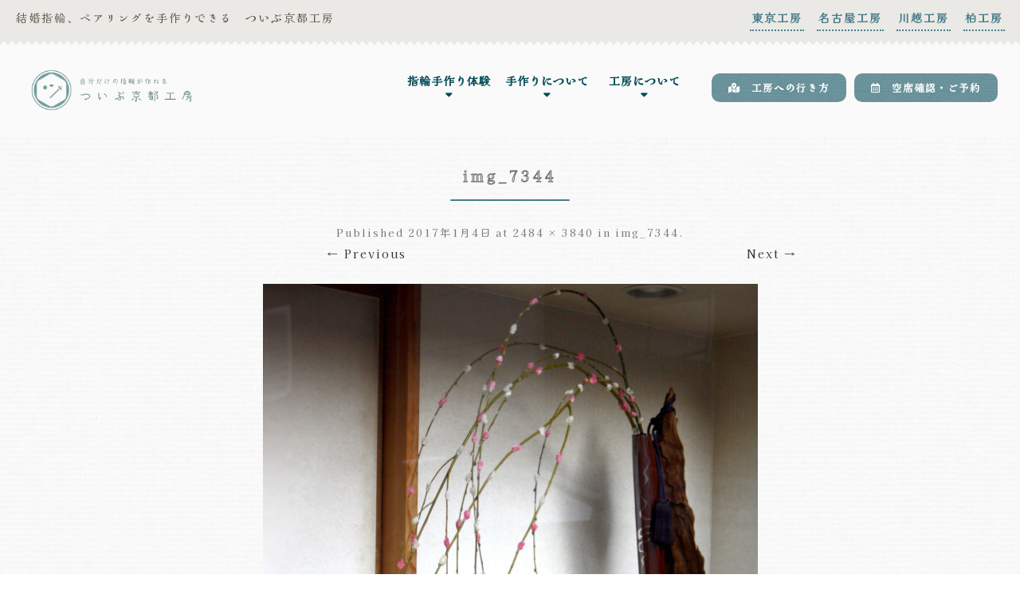

--- FILE ---
content_type: text/html; charset=UTF-8
request_url: https://tsuibu.com/img_7344-2
body_size: 6686
content:

<!DOCTYPE html>
<!--[if IE 7]>
<html class="ie ie7" lang="ja"
	itemscope 
	itemtype="http://schema.org/Article" 
	prefix="og: http://ogp.me/ns#" >
<![endif]-->
<!--[if IE 8]>
<html class="ie ie8" lang="ja"
	itemscope 
	itemtype="http://schema.org/Article" 
	prefix="og: http://ogp.me/ns#" >
<![endif]-->
<!--[if !(IE 7) | !(IE 8)  ]><!-->
<html lang="ja"
	itemscope 
	itemtype="http://schema.org/Article" 
	prefix="og: http://ogp.me/ns#" >
<!--<![endif]-->
<head>
<!-- Global site tag (gtag.js) - Google Analytics -->
<script async src="https://www.googletagmanager.com/gtag/js?id=G-SQ723HWV6D"></script>
<script type="text/javascript">
    (function(c,l,a,r,i,t,y){
        c[a]=c[a]||function(){(c[a].q=c[a].q||[]).push(arguments)};
        t=l.createElement(r);t.async=1;t.src="https://www.clarity.ms/tag/"+i;
        y=l.getElementsByTagName(r)[0];y.parentNode.insertBefore(t,y);
    })(window, document, "clarity", "script", "8a5ll2flt7");
</script>
	<!-- Google tag (gtag.js) -->
<script async src="https://www.googletagmanager.com/gtag/js?id=G-53GY40X308">
</script>
<script>
  window.dataLayer = window.dataLayer || [];
  function gtag(){dataLayer.push(arguments);}
  gtag('js', new Date());

  gtag('config', 'G-53GY40X308');
</script>
	<meta name="google-site-verification" content="oFGBZFndDPdMRQ4EcEZlv6OhS2O9jX4bC0N9hy5XRKg" />
    <meta charset="utf-8">
	<meta http-equiv="X-UA-Compatible" content="IE=edge,chrome=1">
	<meta name="viewport" content="width=device-width">
	<link rel="profile" href="https://gmpg.org/xfn/11" />
	<link rel="pingback" href="https://tsuibu.com/manage/xmlrpc.php" />
	<link rel="shortcut icon" href="favicon.ico" type="image/x-icon">
	<link rel="preconnect" href="https://fonts.googleapis.com">
	<link rel="preconnect" href="https://fonts.gstatic.com" crossorigin>
	<link href="https://fonts.googleapis.com/css2?family=Kaisei+HarunoUmi&display=swap" rel="stylesheet">
	<title>img_7344 | ついぶ京都工房ついぶ京都工房</title>
	<link rel='dns-prefetch' href='//s.w.org' />
<link rel="alternate" type="application/rss+xml" title="ついぶ京都工房 &raquo; フィード" href="https://tsuibu.com/feed" />
		<script type="text/javascript">
			window._wpemojiSettings = {"baseUrl":"https:\/\/s.w.org\/images\/core\/emoji\/12.0.0-1\/72x72\/","ext":".png","svgUrl":"https:\/\/s.w.org\/images\/core\/emoji\/12.0.0-1\/svg\/","svgExt":".svg","source":{"concatemoji":"https:\/\/tsuibu.com\/manage\/wp-includes\/js\/wp-emoji-release.min.js?ver=5.3"}};
			!function(e,a,t){var r,n,o,i,p=a.createElement("canvas"),s=p.getContext&&p.getContext("2d");function c(e,t){var a=String.fromCharCode;s.clearRect(0,0,p.width,p.height),s.fillText(a.apply(this,e),0,0);var r=p.toDataURL();return s.clearRect(0,0,p.width,p.height),s.fillText(a.apply(this,t),0,0),r===p.toDataURL()}function l(e){if(!s||!s.fillText)return!1;switch(s.textBaseline="top",s.font="600 32px Arial",e){case"flag":return!c([127987,65039,8205,9895,65039],[127987,65039,8203,9895,65039])&&(!c([55356,56826,55356,56819],[55356,56826,8203,55356,56819])&&!c([55356,57332,56128,56423,56128,56418,56128,56421,56128,56430,56128,56423,56128,56447],[55356,57332,8203,56128,56423,8203,56128,56418,8203,56128,56421,8203,56128,56430,8203,56128,56423,8203,56128,56447]));case"emoji":return!c([55357,56424,55356,57342,8205,55358,56605,8205,55357,56424,55356,57340],[55357,56424,55356,57342,8203,55358,56605,8203,55357,56424,55356,57340])}return!1}function d(e){var t=a.createElement("script");t.src=e,t.defer=t.type="text/javascript",a.getElementsByTagName("head")[0].appendChild(t)}for(i=Array("flag","emoji"),t.supports={everything:!0,everythingExceptFlag:!0},o=0;o<i.length;o++)t.supports[i[o]]=l(i[o]),t.supports.everything=t.supports.everything&&t.supports[i[o]],"flag"!==i[o]&&(t.supports.everythingExceptFlag=t.supports.everythingExceptFlag&&t.supports[i[o]]);t.supports.everythingExceptFlag=t.supports.everythingExceptFlag&&!t.supports.flag,t.DOMReady=!1,t.readyCallback=function(){t.DOMReady=!0},t.supports.everything||(n=function(){t.readyCallback()},a.addEventListener?(a.addEventListener("DOMContentLoaded",n,!1),e.addEventListener("load",n,!1)):(e.attachEvent("onload",n),a.attachEvent("onreadystatechange",function(){"complete"===a.readyState&&t.readyCallback()})),(r=t.source||{}).concatemoji?d(r.concatemoji):r.wpemoji&&r.twemoji&&(d(r.twemoji),d(r.wpemoji)))}(window,document,window._wpemojiSettings);
		</script>
		<style type="text/css">
img.wp-smiley,
img.emoji {
	display: inline !important;
	border: none !important;
	box-shadow: none !important;
	height: 1em !important;
	width: 1em !important;
	margin: 0 .07em !important;
	vertical-align: -0.1em !important;
	background: none !important;
	padding: 0 !important;
}
</style>
	<link rel='stylesheet' id='wp-block-library-css'  href='https://tsuibu.com/manage/wp-includes/css/dist/block-library/style.min.css?ver=5.3' type='text/css' media='all' />
<link rel='stylesheet' id='contact-form-7-css'  href='https://tsuibu.com/manage/wp-content/plugins/contact-form-7/includes/css/styles.css?ver=4.2.2' type='text/css' media='all' />
<link rel='stylesheet' id='twentytwelve-style-css'  href='https://tsuibu.com/manage/wp-content/themes/twentytwelve/style.css?ver=5.3' type='text/css' media='all' />
<!--[if lt IE 9]>
<link rel='stylesheet' id='twentytwelve-ie-css'  href='https://tsuibu.com/manage/wp-content/themes/twentytwelve/css/ie.css?ver=20121010' type='text/css' media='all' />
<![endif]-->
<link rel='stylesheet' id='mts_simple_booking_front-css'  href='https://tsuibu.com/manage/wp-content/plugins/mts-simple-booking/css/mtssb-front.css?ver=5.3' type='text/css' media='all' />
<link rel='stylesheet' id='jquery.lightbox.min.css-css'  href='https://tsuibu.com/manage/wp-content/plugins/wp-jquery-lightbox/styles/lightbox.min.css?ver=1.4.8' type='text/css' media='all' />
<script type='text/javascript' src='https://tsuibu.com/manage/wp-includes/js/jquery/jquery.js?ver=1.12.4-wp'></script>
<script type='text/javascript' src='https://tsuibu.com/manage/wp-includes/js/jquery/jquery-migrate.min.js?ver=1.4.1'></script>
<link rel='https://api.w.org/' href='https://tsuibu.com/wp-json/' />
<link rel="EditURI" type="application/rsd+xml" title="RSD" href="https://tsuibu.com/manage/xmlrpc.php?rsd" />
<link rel="wlwmanifest" type="application/wlwmanifest+xml" href="https://tsuibu.com/manage/wp-includes/wlwmanifest.xml" /> 
<meta name="generator" content="WordPress 5.3" />
<link rel='shortlink' href='https://tsuibu.com/?p=5713' />
<link rel="alternate" type="application/json+oembed" href="https://tsuibu.com/wp-json/oembed/1.0/embed?url=https%3A%2F%2Ftsuibu.com%2Fimg_7344-2" />
<link rel="alternate" type="text/xml+oembed" href="https://tsuibu.com/wp-json/oembed/1.0/embed?url=https%3A%2F%2Ftsuibu.com%2Fimg_7344-2&#038;format=xml" />
    <!-- lazyload -->
    <script src="https://polyfill.io/v2/polyfill.min.js?features=IntersectionObserver"></script><!-- polyfill -->
    <script>
      // lazy load
      document.addEventListener("DOMContentLoaded", function() {
        var lazyImages = [].slice.call(document.querySelectorAll("img.lazyload"));

        if ("IntersectionObserver" in window) {
          var lazyImageObserver = new IntersectionObserver(function(entries, observer) {
            entries.forEach(function(entry) {
              if (entry.isIntersecting) {
                var lazyImage = entry.target;
                lazyImage.src = lazyImage.dataset.src;
                lazyImage.onload = function(e) {
                  e.target.classList.remove("lazyload");
                };
                if (lazyImage.dataset.srcset !== undefined) {
                  lazyImage.srcset = lazyImage.dataset.srcset;
                }
                lazyImageObserver.unobserve(lazyImage);
              }
            });
          });

          lazyImages.forEach(function(lazyImage) {
            lazyImageObserver.observe(lazyImage);
          });
        } else {
          // Possibly fall back to a more compatible method here
        }
      });
    </script>
    <!-- /lazyload -->
<link rel="icon" href="https://tsuibu.com/manage/wp-content/uploads/2023/11/cropped-favicon-scaled-32x32.png" sizes="32x32" />
<link rel="icon" href="https://tsuibu.com/manage/wp-content/uploads/2023/11/cropped-favicon-scaled-192x192.png" sizes="192x192" />
<link rel="apple-touch-icon-precomposed" href="https://tsuibu.com/manage/wp-content/uploads/2023/11/cropped-favicon-scaled-180x180.png" />
<meta name="msapplication-TileImage" content="https://tsuibu.com/manage/wp-content/uploads/2023/11/cropped-favicon-scaled-270x270.png" />

<!-- Google Tag Manager -->
<script>(function(w,d,s,l,i){w[l]=w[l]||[];w[l].push({'gtm.start':
new Date().getTime(),event:'gtm.js'});var f=d.getElementsByTagName(s)[0],
j=d.createElement(s),dl=l!='dataLayer'?'&l='+l:'';j.async=true;j.src=
'https://www.googletagmanager.com/gtm.js?id='+i+dl;f.parentNode.insertBefore(j,f);
})(window,document,'script','dataLayer','GTM-NZR5SV9');</script>
<!-- End Google Tag Manager -->
	<link rel="stylesheet" href="https://tsuibu.com/manage/wp-content/themes/twentytwelve/css/reset.css">
	<link rel="stylesheet" href="https://tsuibu.com/manage/wp-content/themes/twentytwelve/css/style.css">
	<link rel="stylesheet" href="https://tsuibu.com/manage/wp-content/themes/twentytwelve/css/lightbox.css">
	<link href="https://maxcdn.bootstrapcdn.com/font-awesome/4.7.0/css/font-awesome.min.css" rel="stylesheet">
	<link href="https://use.fontawesome.com/releases/v5.11.2/css/all.css" rel="stylesheet">
	<link href="https://cdnjs.cloudflare.com/ajax/libs/Swiper/4.5.1/css/swiper.min.css" rel="stylesheet">

</head>
<body class="attachment attachment-template-default single single-attachment postid-5713 attachmentid-5713 attachment-jpeg full-width single-author" onload="initialize();">


<!-- /analytics -->
<script>
  (function(i,s,o,g,r,a,m){i['GoogleAnalyticsObject']=r;i[r]=i[r]||function(){
  (i[r].q=i[r].q||[]).push(arguments)},i[r].l=1*new Date();a=s.createElement(o),
  m=s.getElementsByTagName(o)[0];a.async=1;a.src=g;m.parentNode.insertBefore(a,m)
  })(window,document,'script','//www.google-analytics.com/analytics.js','ga');
  ga('create', 'UA-35195254-1', 'auto');
  ga('send', 'pageview');
  gtag('config', 'UA-35195254-1');
	gtag('config', 'G-SQ723HWV6D');
</script>
<!-- /analytics -->

<!-- Google Tag Manager (noscript) -->
<noscript><iframe src="https://www.googletagmanager.com/ns.html?id=GTM-NZR5SV9"
height="0" width="0" style="display:none;visibility:hidden"></iframe></noscript>
<!-- End Google Tag Manager (noscript) -->

<!-- facebook -->
<div id="fb-root"></div>
<script>(function(d, s, id) {
  var js, fjs = d.getElementsByTagName(s)[0];
  if (d.getElementById(id)) return;
  js = d.createElement(s); js.id = id;
  js.src = "//connect.facebook.net/ja_JP/sdk.js#xfbml=1&version=v2.8&appId=714752248554323";
  fjs.parentNode.insertBefore(js, fjs);
}(document, 'script', 'facebook-jssdk'));</script>
<!-- /facebook -->


<!--hidden--><!--//PC追尾メニュー -->
<div id="scrollnav_pc_container">
	<div class="scrollnav_pc_wrap">
	<div class="scrollnav_pc">
	<a href="https://tsuibu.com">
	<img src="https://tsuibu.com/manage/wp-content/uploads/tuibukyoto-TOProgo.png" width="150" alt="ついぶ(鎚舞)京都工房" class="scrollnav_pc_logo"></a>
  <nav class="header__nav js--spMenu">
  <ul>
    <li class="menu-index"><span class="spflex">指輪手作り体験</span>
      <ul class="submenu">
        <li><a href="https://tsuibu.com/craftringtrial/">シルバーリングコース</a></li>
        <li><a href="https://tsuibu.com/craftringtrial#bangle">シルバーバングルコース</a></li>
        <!-- <li><a href="https://tsuibu.com/craftringtrial#gift">ギフトリングプラン<span class="menu-campaign">プレゼントに</span></a> -->
        <!-- <li><a href="https://tsuibu.com/craftringtrial#earcuff">イヤーカフコース<span class="menu-campaign">耳元のおしゃれに</span></a></li> -->
        <li><a href="https://tsuibu.com/wedding-ring/">手作りの結婚指輪</a></li>
        <li><a href="https://tsuibu.com/engagement-ring/">手作りの婚約指輪</a></li>
        <li><a href="https://tsuibu.com/handmade-present/">グレインダイヤコース</a></li>
      </ul>
    </li>

    <li class="menu-index"><span class="spflex">手作りについて</span>
      <ul class="submenu">
        <li><a href="https://tsuibu.com/faq/">よくある質問</a></li>
        <li><a href="https://tsuibu.com/blog/ordermade-ring">オーダーについて</a></li>
        <li><a href="https://tsuibu.com/flow/">手作りの流れ</a></li>
        <li><a href="https://tsuibu.com/gallery/">指輪写真集</a></li>
      </ul>
    </li>

    <li class="menu-index"><span class="spflex">工房について</span>
      <ul class="submenu">
        <li><a href="https://tsuibu.com/blog/">工房日記</a></li>
        <li><a href="https://tsuibu.com/about/">ついぶ京都工房について</a></li>
      </ul>
    </li>
  </ul>
<ul>
<li class="scrollnav_pc_btn"><a href="https://tsuibu.com/access/"><span><i class="fas fa-map-marked-alt"></i>　工房への行き方</span></a>
	<li class="scrollnav_pc_btn"><a href="https://tsuibu.com/inquiry/"><span><i class="far fa-calendar-alt"></i>　空席確認・ご予約</span></a>
	</li>
</ul>
	</div>
	</div>
	</div>
<!--hidden-->



<nav id="common-header">
<small>結婚指輪、ペアリングを手作りできる　ついぶ京都工房</small>
	<ul class="inner ul--clearfix">
<li><a href="https://tsuibutokyo.com/" target="_blank">東京工房</a></li>
<li><a href="https://tsuibunagoya.com/" target="_blank">名古屋工房</a></li>
<li><a href="https://tsuibukawagoe.com/" target="_blank">川越工房</a></li>
<li><a href="https://tsuibukashiwa.com/" target="_blank">柏工房</a></li>
	</ul>
</nav>

<div id="wrap">
<!--//ヘッダーmenu -->
<header id="header" class="header__sub">
	<div class="header__main scrollnav_sp"><!--//ヘッダーの一番上 -->
<div class="header__logo">
	<a href="https://tsuibu.com">

<img class="header_logo--pc" src="https://tsuibu.com/manage/wp-content/uploads/tuibukyoto-TOProgo.png" width="300" alt="ついぶ(鎚舞)京都工房">
<img class="header_logo--sp" src="https://tsuibu.com/manage/wp-content/uploads/tuibukyoto-TOProgo.png" width="230" alt="ついぶ(鎚舞)京都工房">

	</a>
	<div class="js--open menu-trigger">
  <span></span>
  <span></span>
  <span></span></div>
<div class="header__navtop_btn"><a href="https://tsuibu.com/inquiry/"><i class="far fa-calendar-alt"></i> ご予約</a></div>

</div>
<nav class="header__nav js--spMenu">
  <ul>
    <li class="menu-index"><span class="spflex">指輪手作り体験</span>
      <ul class="submenu">
        <li><a href="https://tsuibu.com/craftringtrial/">シルバーリングコース</a></li>
        <li><a href="https://tsuibu.com/craftringtrial#bangle">シルバーバングルコース</a></li>
        <!-- <li><a href="https://tsuibu.com/craftringtrial#gift">ギフトリングプラン<span class="menu-campaign">プレゼントに</span></a> -->
        <!-- <li><a href="https://tsuibu.com/craftringtrial#earcuff">イヤーカフコース<span class="menu-campaign">耳元のおしゃれに</span></a></li> -->
        <li><a href="https://tsuibu.com/wedding-ring/">手作りの結婚指輪</a></li>
        <li><a href="https://tsuibu.com/engagement-ring/">手作りの婚約指輪</a></li>
        <li><a href="https://tsuibu.com/handmade-present/">グレインダイヤコース</a></li>
      </ul>
    </li>

    <li class="menu-index"><span class="spflex">手作りについて</span>
      <ul class="submenu">
        <li><a href="https://tsuibu.com/faq/">よくある質問</a></li>
        <li><a href="https://tsuibu.com/blog/ordermade-ring">オーダーについて</a></li>
        <li><a href="https://tsuibu.com/flow/">手作りの流れ</a></li>
        <li><a href="https://tsuibu.com/gallery/">指輪写真集</a></li>
      </ul>
    </li>

    <li class="menu-index"><span class="spflex">工房について</span>
      <ul class="submenu">
        <li><a href="https://tsuibu.com/blog/">工房日記</a></li>
        <li><a href="https://tsuibu.com/about/">ついぶ京都工房について</a></li>
      </ul>
    </li>
  </ul>

  </ul>
<div class="header__PCbtn clearfix">
<ul>
	<li class="nav__btn--pc"><a href="https://tsuibu.com/access/"><span><i class="fas fa-map-marked-alt"></i>　工房への行き方</span></a>
	<li class="nav__btn--pc"><a href="https://tsuibu.com/inquiry/"><span><i class="far fa-calendar-alt"></i>　空席確認・ご予約</span></a>
</ul>
</div>
</nav>
	</div>



</header>
<!-- /header -->

<div id="container" class="ul--clearfix inner">

	<div id="primary" class="site-content">
		<div id="content" role="main">

		
				<article id="post-5713" class="image-attachment post-5713 attachment type-attachment status-inherit hentry">
					<header class="entry-header">
						<h1 class="entry-title">img_7344</h1>

						<footer class="entry-meta">
							<span class="meta-prep meta-prep-entry-date">Published </span> <span class="entry-date"><time class="entry-date" datetime="2017-01-04T02:42:16+09:00">2017年1月4日</time></span> at <a href="https://tsuibu.com/manage/wp-content/uploads/img_7344.jpg" title="Link to full-size image">2484 &times; 3840</a> in <a href="https://tsuibu.com/img_7344-2" title="Return to img_7344" rel="gallery">img_7344</a>.													</footer><!-- .entry-meta -->

						<nav id="image-navigation" class="navigation" role="navigation">
							<span class="previous-image"><a href='https://tsuibu.com/img_1175-300x200'>&larr; Previous</a></span>
							<span class="next-image"><a href='https://tsuibu.com/img_3537-300x193'>Next &rarr;</a></span>
						</nav><!-- #image-navigation -->
					</header><!-- .entry-header -->

					<div class="entry-content">

						<div class="entry-attachment">
							<div class="attachment">
								<a href="https://tsuibu.com/img_3537-300x193" title="img_7344" rel="attachment"><img width="621" height="960" src="[data-uri]" class="attachment-960x960 size-960x960 lazyload" alt="" srcset="" sizes="(max-width: 621px) 100vw, 621px" data-src="https://tsuibu.com/manage/wp-content/uploads/img_7344.jpg" data-srcset="https://tsuibu.com/manage/wp-content/uploads/img_7344.jpg 2484w, https://tsuibu.com/manage/wp-content/uploads/img_7344-194x300.jpg 194w, https://tsuibu.com/manage/wp-content/uploads/img_7344-323x500.jpg 323w, https://tsuibu.com/manage/wp-content/uploads/img_7344-624x965.jpg 624w" /></a>

															</div><!-- .attachment -->

						</div><!-- .entry-attachment -->

						<div class="entry-description">
																				</div><!-- .entry-description -->

					</div><!-- .entry-content -->

				</article><!-- #post -->

				
<div id="comments" class="comments-area">

		
	
</div>
<!-- #comments .comments-area -->
			
		</div><!-- #content -->
	</div><!-- #primary -->


<footer id="footer">
<div class="footer_contents">
<h6>contents</h6>
<ul class="footer_menu">
<li><a href="https://tsuibu.com/craftringtrial/">手作り指輪体験</a></li>
<li><a href="https://tsuibu.com/wedding-ring/">手作りの結婚指輪</a></li>
<li><a href="https://tsuibu.com/engagement-ring/">手作りの婚約指輪</a></li>
<li><a href="https://tsuibu.com/flow/">手作りの流れ</a></li>
<li><a href="https://tsuibu.com/cost/">料金について</a></li>
<li><a href="https://tsuibu.com/gallery/">指輪写真集</a></li>
<li><a href="https://tsuibu.com/blog/">工房日記</a></li>
<li><a href="https://tsuibu.com/faq/">よくある質問</a></li>
<li><a href="https://tsuibu.com/access/">工房の行き方</a></li>
<li class="footer_btn"><a href="https://tsuibu.com/inquiry/"><i class="far fa-calendar-alt"></i> 空席確認・ご予約</a></li>
<li class="footer_btn"><a href="https://tsuibu.com/contact/"><i class="fa fa-envelope"></i> お問い合わせ</a></li>
<li><a href="https://tsuibu.com/privacy/">プライバシーポリシー</a></li>
</ul>
<ul class="footer_sns">
<li><a href="https://www.instagram.com/tsuibukyoto/" target="_blank"><i class="fab fa-instagram"></i></a></li>
<li><a href="https://www.facebook.com/kyototsuibu/" target="_blank"><i class="fab fa-facebook-square"></i></a></li>
<li><a href="https://twitter.com/tsuibukyoto" target="_blank"><i class="fab fa-twitter"></i></a></li>
</ul>

<hr class="dots">
<div class="footer_shoplist">
<h6>shop list</h6>
<ul>
<li><a href="https://tsuibutokyo.com/" target="_blank">東京工房</a></li>
<li><a href="https://tsuibunagoya.com/" target="_blank">名古屋工房</a></li>
<li><a href="https://tsuibukawagoe.com/">川越工房</a></li>
</ul>
</div>
<small class="footer__copy">&copy; 2026 東風美術工芸株式会社</small>
</div>
    
</footer>
<!-- /footer -->


<script src="https://ajax.googleapis.com/ajax/libs/jquery/1.11.2/jquery.min.js"></script>
<script src="https://ajax.googleapis.com/ajax/libs/jqueryui/1.11.4/jquery-ui.min.js"></script>
<script src="//maps.googleapis.com/maps/api/js?key=AIzaSyAHA1hi45Bux1sBBlgch4nd0QBPdVyUKaI"></script>
<script src="https://cdnjs.cloudflare.com/ajax/libs/Swiper/4.5.1/js/swiper.min.js"></script>
<script src="https://tsuibu.com/manage/wp-content/themes/twentytwelve/js/script.js"></script>
<!-- script src="https://tsuibu.com/manage/wp-content/themes/twentytwelve/js/retina.min.js"></script -->
<script src="https://tsuibu.com/manage/wp-content/themes/twentytwelve/js/lightbox.min.js"></script>
<script src="https://tsuibu.com/manage/wp-content/themes/twentytwelve/js/pc_navigation.js"></script>
<!--[if lte IE 8]>
<script src="https://tsuibu.com/manage/wp-content/themes/twentytwelve/js/html5shiv.min.js"></script>
<script src="https://tsuibu.com/manage/wp-content/themes/twentytwelve/js/respond.min.js"></script>
<script src="https://tsuibu.com/manage/wp-content/themes/twentytwelve/js/selectivizr.min.js"></script>

<![endif]-->

<script type='text/javascript' src='https://tsuibu.com/manage/wp-content/plugins/contact-form-7/includes/js/jquery.form.min.js?ver=3.51.0-2014.06.20'></script>
<script type='text/javascript'>
/* <![CDATA[ */
var _wpcf7 = {"loaderUrl":"https:\/\/tsuibu.com\/manage\/wp-content\/plugins\/contact-form-7\/images\/ajax-loader.gif","sending":"\u9001\u4fe1\u4e2d ..."};
/* ]]> */
</script>
<script type='text/javascript' src='https://tsuibu.com/manage/wp-content/plugins/contact-form-7/includes/js/scripts.js?ver=4.2.2'></script>
<script type='text/javascript' src='https://tsuibu.com/manage/wp-content/themes/twentytwelve/js/navigation.js?ver=1.0'></script>
<script type='text/javascript' src='https://tsuibu.com/manage/wp-content/plugins/wp-jquery-lightbox/jquery.touchwipe.min.js?ver=1.4.8'></script>
<script type='text/javascript'>
/* <![CDATA[ */
var JQLBSettings = {"showTitle":"0","showCaption":"0","showNumbers":"0","fitToScreen":"1","resizeSpeed":"400","showDownload":"0","navbarOnTop":"0","marginSize":"0","slideshowSpeed":"4000","prevLinkTitle":"\u524d\u306e\u753b\u50cf","nextLinkTitle":"\u6b21\u306e\u753b\u50cf","closeTitle":"\u30ae\u30e3\u30e9\u30ea\u30fc\u3092\u9589\u3058\u308b","image":"\u753b\u50cf ","of":"\u306e","download":"\u30c0\u30a6\u30f3\u30ed\u30fc\u30c9","pause":"(\u30b9\u30e9\u30a4\u30c9\u30b7\u30e7\u30fc\u3092\u505c\u6b62\u3059\u308b)","play":"(\u30b9\u30e9\u30a4\u30c9\u30b7\u30e7\u30fc\u3092\u518d\u751f\u3059\u308b)"};
/* ]]> */
</script>
<script type='text/javascript' src='https://tsuibu.com/manage/wp-content/plugins/wp-jquery-lightbox/jquery.lightbox.min.js?ver=1.4.8'></script>
<script type='text/javascript' src='https://tsuibu.com/manage/wp-includes/js/wp-embed.min.js?ver=5.3'></script>





--- FILE ---
content_type: text/css
request_url: https://tsuibu.com/manage/wp-content/themes/twentytwelve/css/reset.css
body_size: 533
content:
@charset 'utf-8';

html, body, div, span, applet, object, iframe,h1, h2, h3, h4, h5, h6, p, blockquote, pre, a, abbr, acronym, address, big, cite, code,del, dfn, em, img, ins, kbd, q, s, samp, small, strike, strong, sub, sup, tt, var,b, u, i, center, dl, dt, dd, ol, ul, li,fieldset, form, label, legend, table, caption, tbody, tfoot, thead, tr, th, td,article, aside, canvas, details, embed, figure, figcaption, footer, header, hgroup, menu, nav, output, ruby, section, summary, time, mark, audio, video {
	margin: 0;
	padding: 0;
	border: 0;
	font-size: 1rem;
	font: inherit;
	vertical-align: baseline;
	-webkit-box-sizing: border-box;
	   -moz-box-sizing: border-box;
	        box-sizing: border-box;
	-webkit-text-size-adjust: 100%;
	   -moz-text-size-adjust: 100%;
	    -ms-text-size-adjust: 100%;
	     -o-text-size-adjust: 100%;
}
article, aside, details, figcaption, figure, footer, header, hgroup, menu, nav, section {
	display: block;
}
body {
	line-height: 1;
}
ol, ul {
	list-style: none;
}
blockquote, q {
	quotes: none;
}
blockquote:before, blockquote:after, q:before, q:after {
	content: '';
	content: none;
}
table {
	border-collapse: collapse;
	border-spacing: 0;
}
img {
	vertical-align: bottom;
	max-width: 100%;
	height: auto;
}
a img {
	box-shadow: #000 0 0 0;
}

--- FILE ---
content_type: text/css
request_url: https://tsuibu.com/manage/wp-content/themes/twentytwelve/css/style.css
body_size: 23199
content:
@charset "utf-8";

/*---------------------------------------------
	common
---------------------------------------------*/
html {
    font-size: 14px;
}
@media screen and (max-width: 375px) {
    html {
      font-size: 85%;
    }
  }

body {
	font-family:"Kaisei HarunoUmi", serif;
	line-height: 1.8;
	font-size: 1rem;
	letter-spacing: 2px;
	color: #5d584d;
	-webkit-font-smoothing: antialiased;
}
/*a         {color: #f00; text-decoration: none;}
a:visited {color: #f00;}
a:hover   {color: #f00;}*/
a {
	text-decoration: none;
	outline: none !important;
	-webkit-transition: 0.2s;
	   -moz-transition: 0.2s;
	     -o-transition: 0.2s;
	        transition: 0.2s;
}
a img {
	-webkit-transition: 0.2s;
	   -moz-transition: 0.2s;
	     -o-transition: 0.2s;
	        transition: 0.2s;
}
a img:hover,
a:hover img {
	           opacity: 0.80;
	filter: alpha(opacity=80);
	      -moz-opacity: 0.80;
}
.clearfix {
	zoom: 1;
}
.clearfix:after {
	display: block;
	visibility: hidden;
	clear: both;
	height: 0;
	content: ".";
}
img {
    vertical-align: middle;
}
@media screen and (max-width: 640px) {
	img {
		clear: both;
		max-width: 100%
	}
}

hr.dots {
	width: 5%;
	margin: 1rem auto;
	background: none;
	height: 2px;
	background-image: linear-gradient(to right, #afafa8, #afafa8 5px, transparent 5px, transparent 15px);
	background-size: 13px 5px;
	background-repeat: repeat-x;
}
@media screen and (max-width: 1000px) {
hr.dots {
	width: 15%;
	margin: 0.8rem auto;
}
}

/*---------------------------------------------
	Layout - header,footer,container...
---------------------------------------------*/
#wrap {
    margin: 0 auto;
    background: url(../img/common/bg_main.png);
}
#header {}
#footer {}
#container {}
.inner {
	width: 100%;
	margin: 0 auto;
}

@media screen and (max-width: 640px) {
	.inner {
		width: 100%;
	}
}



/*---------------------------------------------
	Object - Block
---------------------------------------------*/

/* Block - header
-------------------------*/
#header {
    background: #fafafa;
}
.header__sub {
}
#header::after {
	content: '';
	position: absolute;
	right: 0;
	left: -0%;
	display: block;
	height: 15px;
	background-size: 10px 100%;
	background-position: 0 0;
background-image: linear-gradient(135deg, #fafafa 25%, transparent 25%), linear-gradient(-135deg, #fafafa 25%, transparent 25%);
background-position: 0 0;
}


/*scroll ____ nav*/

#scrollnav_pc_container .fixed{
	display: block!important;
}

.scrollnav_pc_wrap{
	display: none;
	z-index: 210;
	width: 100%;
	background: #fafafa;
	text-align: center;
	position: fixed;
	top:0;
	}

 .scrollnav_pc{
	padding: 0px;
	margin: 0 auto;
	height: 100px;
	display: flex;
	justify-content:space-between;
	align-items:center;
}
.scrollnav_pc_logo {
	display: block;
	margin-left: 1rem;
}
@media screen and (max-width: 1200px) {
.scrollnav_pc_logo{
    width: 100%;
    margin-left: 10px;
}
}
.scrollnav_pc ul{
	display: inline-flex;
	align-items:center;
    margin-right: 20px;
}
.scrollnav_pc li{
	margin-left: 10px;
	font-size: 0.9rem;
	justify-content:flex-end;
	white-space: nowrap;
    font-weight: bold;
}
.scrollnav_pc li.scrollnav_pc_btn a{
	    display:block;
        text-align: center ;
        color: #fff;
        background: repeat 0 45% / 70% url(../img/common/bbtn_bg.png);
        border: 0px double #fff;
        border-radius: 10px;
        margin: 20 auto;
        padding: 0.5rem 1rem;
}


@media screen and (max-width: 768px) {
#scrollnav_pc_container .fixed{
	display: none!important;
}
}



/* header__subNav */
.header__PCbtn {
	/* background: #ddd; */
	/* color: #fff; */
	/* padding: 8px 10px; */
	display: inline-block;
	vertical-align: middle;
}
.header__PCbtn ul {
	text-align: center;
	margin-left: 7px;
}
.header__PCbtn li {
	display: inline-block;
	vertical-align: middle;
}

.header__PCbtn a {
        display:block;
        text-align: center ;
        color: #fff;
        background: repeat 0 45% / 70% url(../img/common/bbtn_bg.png);
        border: 0px double #fff;
        border-radius: 10px;
        margin: 20 auto;
        padding: 0.5rem 1.5rem;
}
.header__PCbtn a:hover {
    opacity: 0.7;
}
.header__PCbtn li a:after {
	content: none!important;

}

/* header__main */
.header__main {
	width: 100%;
	padding-left: 1%;
	padding: 1.2rem 0.5rem 0.7rem;
	text-align: center;
	display: flex;
	justify-content: space-between;
	align-items: center;
}
@media screen and (min-width:768px) and (max-width:1500px) {
.header__main {
    justify-content: start;
}
.scrollnav_pc li {
	margin-left: 10px;
	justify-content: flex-end;
	white-space: nowrap;
	font-weight: bold;
}
.header__logo {
	width: 15%;
	margin-right: 0.5rem;
}
.header__nav {
}
}
@media screen and (max-width: 850px) {
.header__main {
margin: 0px auto;
width: 100%;
padding: 0px;
top:0;
position: fixed;
z-index: 99;
height: 4rem;
background: #fff;
}
}
/* header__logo */
.header__logo {
    text-align: center;
    display: inline-block;
    vertical-align: middle;
    width: 25%;
    margin: 0px 1rem;
}
.header_logo--pc {
}
.header_logo--sp {
	display: none;
margin-right: 15px;
}

.js--open,
.js--close {
	display: none;
}

/* header__nav */

.header__nav {
	margin-bottom: 5px;
    margin-left: 1rem;
    width: 100%;
    letter-spacing: 1px;
	display: flex;
	flex-direction: row;
	justify-content: flex-end;
	align-items: center;
}

/* 共通のメニュー初期化 */
.header__nav ul li {
    list-style: none;
    position: relative;
  }
  .header__nav ul {
    margin-right: 0.75rem;
    font-weight: bold;
    display: flex;
    justify-content: space-around;
}
.header__nav > ul {
    flex-wrap: nowrap;
}
.header__nav li {
	display: inline-block;
	margin-right: 0.75rem;
}
.header__nav a {
	position: relative;
	display: inline-block;
    font-size: 0.9rem;
	text-align: center;
}
  /* サブメニュー共通 */
  .submenu {
    display: block;
    padding-left: 1em;
  }
  
  /* PC（751px以上）でのアコーディオン（menu-indexにだけ適用） */
  @media screen and (min-width: 751px) {
    .menu-index {
        font-size: 1rem;
        width: 8rem;
        vertical-align: bottom;
        line-height: 1.3;
        color: #004b57;
    }
    .menu-index > ul {
      display: block;
      position: absolute;
      top: 100%;
      left: -25%;
      background: #fff;
      box-shadow: 0 2px 5px rgba(0, 0, 0, 0.15);
      z-index: 10;
      padding: 1rem;
      margin: 0;
      text-align: left;
      width: 15rem;
      opacity: 0;
      transition: all 1s;
      visibility: hidden;
    }
    .menu-index > ul > li {
        display: block;
        margin: 1rem 0.5rem;
      }
    .menu-index:hover > ul {
      opacity: 1;
      visibility: visible;
    }
    .menu-index::after {
        font-family: FontAwesome;
        content: "\f0d7";
        font-size: 1rem;
        display: block;
  }
}
  
  /* SP（750px以下）では常に表示、アコーディオン無効 */
  @media screen and (max-width: 750px) {
    .menu-index > ul {
      position: static;
      background: none;
      box-shadow: none;
      opacity: 1!important;
    }
    .menu-index > ul > li {
        display: flex;
        align-items: center;
      }
  }

/* .header__nav li a:after {
	content: "";
	display: block;
	position: absolute;
	color: #4a7c8a;
	bottom: -4px;
	left: -1px;
	border-bottom: 1px solid #4a7c8a;
	width: 0;
	-webkit-transition: 0.2s;
	   -moz-transition: 0.2s;
	     -o-transition: 0.2s;
	        transition: 0.2s;
}
.header__nav li:hover a:after {
	width: 100%;
} */
.menu-campaign {
	position: relative;
	background: #b6d0d2;
	display: block;
	font-size: 0.8rem;
	text-align: center;
	font-weight: bold;
	margin: 0px 0.5rem 0px 1rem;
	width: 10rem;
	border-radius: 30px;
	top: -2rem;
    
}
.menu-campaign::after {
	content: "";
	position: absolute;
	margin: 0;
	bottom: -9px;
	left: 15px;
	width: 0;
	height: 0;
	border-top: 18px solid #b6d0d2;
	border-left: 8px solid transparent;
	border-right: 6px solid transparent;
	transform: rotate(-30deg);
}
.menu-campaign_scroll {
	position: relative;
	background: #b6d0d2;
	display: block;
	font-size: 0.7rem;
	text-align: center;
	font-weight: bold;
	margin: -1.5rem auto 0px;
	padding: 0px 0px 2px;
	border-radius: 30px;
	width: 7rem;
}
.menu-campaign_scroll::after {
	content: "";
	position: absolute;
	margin: 0;
	bottom: -10px;
	left: 3rem;
	width: 0;
	height: 0;
	border-top: 18px solid #b6d0d2;
	border-left: 8px solid transparent;
	border-right: 6px solid transparent;
}

/* header__visual */
.header-adjust{
padding-top: 0rem;
}
.header__visual {
	background-position: 45% 50%;
	background-size: cover;
	height: 500px;
}

/* ???????? */
.header__info {
	position: relative;
	margin: 0px auto;
	min-height: 60px;
	padding: 6px;
	margin-top: 10px !important;
}
/* .header__info::before {
  content: '';
  position: absolute;
  right: 0;
  left: -0%;
  bottom: 102%;
  z-index: 99;
  display: block;
  height: 15px;
  background-size: 10px 100%;
  background-image: linear-gradient(135deg, #fafafa 25%, transparent 25%), linear-gradient(-135deg, #fafafa 25%, transparent 25%);
  background-position: 0 0;
  transform: rotate(180deg);
} */
.header__info .inner {
	width: 100%;
	min-height: 60px;
	padding: 2rem 20px;
    text-align: center;
}

.info__cap {
	position: relative;
	width: 12rem;
	text-align: center;
	margin-left: 3%;
	background-color: #eae9e5;
	margin-bottom: 0.5rem;
	padding: 0.5rem;
	border-radius: 5px;
}
.info__cap span {
    text-align: center;
    vertical-align: middle;
    font-size: 1.3em;
    letter-spacing: 10px;
}

.info__cap::before {
	content: '';
	position: absolute;
	display: block;
	z-index: 1;
	border-style: solid;
	border-color: #eae9e5 transparent;
	border-width: 25px 0 0 30px;
	bottom: -20px;
	left: 21%;
	margin-left: -10px;
}

.header__info dl {
padding: 15px 0;
display: inline-block;
width: 80%;
vertical-align: middle;
text-align: left;
}

.header__info dt {
font-size: 1.2em;
float:left;
clear: left;
padding-left: 2%;
padding-right: 2%;
width: 35%;
}

.header__info dd{
border-bottom: 1px solid #e3e3e3;
margin-bottom: 10px;
color:#767676
}
.header__info dd a{
color:#767676
}
.header__info dd::after {
content: '\f101';
font-family: FontAwesome;
padding-left: 10px;
}
.header__info .info__btn{
border: 1px solid #e3e3e3;
margin-bottom: 10px;
}

.info__more {
    width: 15rem;
    text-align: center;
    margin: 0px auto;
    border: 1px solid #555;
    border-radius: 30px;
    padding: 5px;
}
.info__more a {
    color: #555;
    text-align: center;
}

@media screen and (max-width: 768px) {
    .header__info {
	position: relative;
	margin: 0px auto;
	min-height: 60px;
	padding: 6px;
	margin-top:0px !important;
}
.header__info .inner {
	width: 100%;
    padding: 5px 20px 20px;
}
.info__cap {
    display:block;
    width: 100%;
    margin: 3px auto;
    text-align: center;
}
.info__cap span {
    font-size: 0.9rem;
    letter-spacing: 10px;
    margin-left: 1rem;
}
.info__cap::before {
	content: '';
	position: absolute;
	display: block;
	z-index: 1;
	border-style: solid;
	border-color: #eae9e5 transparent;
	border-width: 25px 0 0 30px;
	bottom: -20px;
	left: 21%;
	margin-left: -10px;
}
.header__info dl {
padding: 15px 0;
width: 100%;
vertical-align: middle;
text-align: left;
}

.header__info dt {
float: none;
clear: both;
width: 100%;
padding: 1%;
margin-bottom: 5px;
}

.header__info dd{
border-bottom: 1px solid #e3e3e3;
margin-bottom: 10px;
margin-left: 3%;
}

.info__more {
}
}

/* info */
.info-loop {
	width: 80%;
	margin: 50px auto;
    text-align: left;
    }

.info-loop span {
	color: #969696;
	display: inline-block;
	vertical-align: middle;
	width: 25%;
	margin-left: 2rem;
}
.info-list {
	border-bottom: 1px solid #e5e5e5;
	width: 70%;
	margin: 5px auto 15px;
}
.info-title {
    font-size: 1.2rem;
    display: inline-block;
    vertical-align: middle;
    }


@media screen and (max-width: 640px) {
.info-loop {
	width: 100%;
	margin: 30px auto;
    }

.info-loop span {
	display: block;
	width: 25%;
	margin-left: 0.2rem;
}
.info-list {
	width: 85%;
	margin: 5px auto 15px;
}
.info-title {
    font-size: 1rem;
    display:block;
    }
    }
/* header系 */
.info-header{
	border-bottom: 2px solid #cecece;
	padding: 15px 10px;
}
.info-header h1{
	text-align: left;
	display: block;
	font-size: 1.2rem;
}
.info_time{
    text-align: left;
	display: block;
	font-size: 0.9rem;
    color: #969696;
}
.info-contents{
    width: 93%;
    margin: 30px auto;
}
.info-contents img{
    margin: 3% auto;
}
.info-contents p{
    width: 100%;
    margin-bottom: 3%;
    text-align: left;
}
.info-contents span{
    display: block;
}
.info-contents ul{
    
}


@media screen and (min-width: 850px) {
	.header__navtop_btn {
        display:none;
    }
.info-contents{
    width: 98%;
    margin: 30px auto;
}
	}
	

@media screen and (max-width: 750px) {
	#header .inner {
		width: 100%;
	}
	.header__PCbtn {
		display: none;
	}

    .js--spMenu ul {
        text-align: left;
        width: 100%;
        flex-direction: column;
    }
	.js--spMenu .spflex {
		flex: 1 0 40%;
	}
    .js--spMenu .spflex::after {
        font-family: FontAwesome;
        content: "\f105";
        font-size: 1rem;
        margin-left: 1rem;
    }
	.header__logo {
		position: relative;
		display: block;
		text-align: left;
		z-index: 20;
		margin-bottom: 0;
		padding: 2px 0px;
        width:  100%;
        margin: 0;
	}
	.header__logo img {
		position: relative;
        top: 4px;
	}
	.header_logo--pc {
		display: none;
	}
	.header_logo--sp {
		display: inline-block;
        width: 55%;
	}
	.header__nav {
		position: fixed;
		top: 0;
		left: 0;
		width: 100%;
		background: #fff;
		z-index: 10;
		border-bottom: 1px solid #ddd;
        margin-left: 0px;
        text-align: center;
        height: 100vh;
        display: none;
        padding: 1rem;
        padding-top: 4rem;
	}
	.header__nav li {
		display: block;
		margin: 0;
        font-size: 0.9rem;
	}
.header__nav li a {
	display: block;
	padding: 5px 0px;
	color: #4d4940;
}
	.header__nav li:hover a:after {
		width: 0;
	}
    .header__nav_btn{
	margin-top: 1rem;
	}
    .header__nav_btn ul {
        padding-top: 0px !important;
        width: 100%;
        text-align: center;
        display: flex;
        justify-content: space-around;
        margin: 0px auto;
        flex-direction:row;
	}
	.header__nav_btn ul li{
		display: inline-block;
        font-weight: bold;
        flex: 1 0 auto;
        margin: 5px;
	}
    .header__nav_btn ul li a {
        display: block;
        text-align: center;
        border-radius: 25px;
        padding: 5px;
        font-size: 0.8rem;
        background: repeat center / 100% url(../img/common/btn_bg02.png);
        border: 4px double #fff;
        color: #004b57;
    }
.header__nav_btn ul li i {
    padding-right: 0.5rem;
}

.header__nav a {
	text-align: left;
}
/* nav top btn*/
    .header__navtop_btn {
	display: inline-block;
	position: absolute;
	top: 29%;
	right: 16%;
	padding: 0;
	margin: 0;
	width: 7rem;
}
    .header__navtop_btn a {
        display:block;
        text-align: center ;
        color: #fff;
        background:repeat 0% 0% / 150% url(../img/common/btn_bg.png);
        border: 3px double #fff;
        border-radius: 25px;
        padding: 5px;
}
    .header__navtop_btn a:hover {
        border: 3px double #fff;
        opacity: 0.9;
}

	.js--open{
		display: inline-block;
		position: absolute;
		top: 48%;
		right: 5%;
		-webkit-transform: translateY(-50%);
		    -ms-transform: translateY(-50%);
		        transform: translateY(-50%);
		cursor: pointer;
		font-size: 2rem;
		z-index: 20;
	}
	.js--open {
        display:none;
    }
	.js--close {
		display: inline-block;
		position: absolute;
		top: 50%;
		right: 6%;
		-webkit-transform: translateY(-50%);
		    -ms-transform: translateY(-50%);
		        transform: translateY(-50%);
		cursor: pointer;
		font-size: 2rem;
		z-index: 20;
	}
	.js--close .fa-bars{
        display:none;
    }
  
.menu-trigger,
.menu-trigger span {
  display: inline-block;
  transition: all .4s;
  box-sizing: border-box;
}
.menu-trigger {
	width: 30px;
	height: 40px;
	top: 55%;
}
.menu-trigger span {
  position: absolute;
  left: 0;
  width: 100%;
  height: 3px;
  background-color: #4d4940;
  border-radius: 4px;
}
.menu-trigger span:nth-of-type(1) {
  top: 5px;
  transition: 0.5s;
}
.menu-trigger span:nth-of-type(2) {
  top: 15px;
  transition: 0.5s;
}
.menu-trigger span:nth-of-type(3) {
  top: 25px;
  transition: 0.5s;
}
  .menu-trigger.js--close span:nth-of-type(1) {
  width: 40%;
  -webkit-transform: translate3d(2px, 4px, 0) rotate(45deg);
  transform: translate3d(2px, 4px, 0) rotate(45deg);
  transition: 0.5s;
}
.menu-trigger.js--close span:nth-of-type(2) {
  -webkit-transform: translate3d(-1px, 0, 0) rotate(-45deg);
  transform: translate3d(-1px, 0, 0) rotate(-45deg);
  transition: 0.5s;
}
.menu-trigger.js--close span:nth-of-type(3) {
  width: 45%;
  -webkit-transform: translate3d(15px, -4px, 0) rotate(45deg);
  transform: translate3d(15px, -4px, 0) rotate(45deg);
  transition: 0.5s;
}
	.header__nav ul li.ul--sp {
		display: block;
	}
.menu-campaign {
	position: relative;
	color: #004b57;
	background: #b6d0d2;
	display: inline-block;
	font-size: 0.8rem;
	text-align: center;
	font-weight: bold;
	margin: 0px 0.5rem 0px 1rem;
    padding: 3px;
	width: 8rem;
	border-radius: 30px;
	top:0rem;
    vertical-align: top;
}
.menu-campaign::after {
	content: "";
	position: absolute;
	margin: 0;
	top: 5px;
	left: -10px;
	width: 0;
	height: 0;
	border-top: 18px solid #b6d0d2;
	border-left: 8px solid transparent;
	border-right: 6px solid transparent;
	transform: rotate(85deg);
}
	.header__nav ul li.menu-index {
	color: #004b57;
	margin-left: 0px;
    padding: 0.5rem 0px;
	font-weight: bold;
	border-bottom: 2px dotted #cdcdcd;
    padding-bottom: 2px;
    display: flex;
    align-items: baseline;
    padding: 0.5rem 0px;
}
    .header-adjust{
        padding-top: 4rem;
    }
	.header__visual {
		height: 280px;
        
	}
	.header__visual h2 {
		padding: 20px 10px 0;
	}
    }
@media screen and (max-width: 320px) {
    .header__nav li a{
    padding: 0px
    }
    .header__nav_btn{
	margin-top: 1rem;
    text-align: center;
	}
    .header__nav_btn ul {
        padding-top: 0px !important;
        width: 100%;
        display: inline-block;
        margin: 0px auto;
	}
	.header__nav_btn ul li{
		display: inline-block;
        margin: 0.5rem auto 2rem;;
	}
    .header__nav_btn ul li a {
	padding: 0.5rem;
}
}
/*-----max-width: 640px-


@media screen and (min-width: 768px) {
.scrollnav_sp{
	display: none;
	}
}

----end*/

/* Block - footer
-------------------------*/
#footer {
	padding: 30px 0 50px;
    background: #fefefe
}

/* footer__links */

.footer_contents {
    text-align: center;
}

.footer_contents h6 {
	font-weight: bold;
	margin-bottom: 0.5rem;
	font-size: 1rem;
	color: #4d4940;
}
.footer_contents .footer_menu {
	display: flex;
	width: 60%;
	margin: 0px auto;
	flex-wrap: wrap;
	justify-content: center;
}
.footer_contents .footer_menu li {
	margin: 1px 0.5rem;
	width: 25%;
}
.footer_contents .footer_menu li:last-child {
    width: 100%;
}
.footer_contents .footer_menu a {
    color: #675f58;
}
.footer_contents .footer_menu .footer_btn {
	width: 30%;
	margin: 1rem 0px;
}
.footer_contents .footer_menu .footer_btn a {
	border: 1px solid #4a7c8a;
	padding: 0.5rem 1rem;
	color: #4a7c8a;
	border-radius: 10px;
}
.footer_sns {
}
.footer_sns li {
	display: inline-block;
	font-size: 1rem;
	margin: 0.5rem;
}
.footer_sns a {
}

.footer_contents .footer_shoplist {
    margin-bottom: 3rem;
}
.footer_shoplist::after {
	content: "";
	display: block;
	height: 7rem;
	background: url(../img/common/kyoto_city.png) center no-repeat;
	background-size: contain;
	margin-bottom: 1rem;
}

.footer_contents .footer_shoplist ul {
	display: flex;
	justify-content: space-around;
	width: 30%;
	margin: 0px auto;
}
.footer_contents .footer_shoplist li a {
	font-size: 1rem;
	font-weight: bold;
	padding: 5px 2px 2px;
	margin: 5px;
	border-bottom: 2px #4a7c8a dotted;
	color: #4a7c8a;
}

/* footer__copy */
.footer__copy {
	display: inline-block;
	text-align: center;
	font-size: 0.78rem;
}

/*---------------------------------------------
	????????
---------------------------------------------*/

.instagram-wrap {
    width: 98%;
    margin: 0 auto;
    margin-top: 30px;
}
.instagram-wrap p {
    text-align: center;
    font-size: 1.3rem;
    display:block;
    padding-top: 10px;
}
.insta-img-list {
  display: flex;
  flex-wrap: wrap;
  justify-content: center;
  width: 75%;
  margin: 0px auto;
}
.insta-img-list .item {
  width: 15%;
  margin: 0px 5px;
}

@media only screen and ( max-width: 960px ) {
  .instagram-wrap {
    margin: 0.5rem auto;
}
  .insta-img-list .item {
    width: 30%;
    margin: vw;
  }
.insta-img-list {
width: 95%;
}
}

@media screen and (max-width: 640px) {
	#footer {
		padding-top: 0;
		padding-bottom: 30px;
		font-size: 0.78rem;

	}
	#footer .inner {
		width: 90%;
	}


.footer_contents {
    padding-top: 2rem;
    position: relative;
}

.footer_contents h6 {

}
.footer_contents .footer_menu {
    width: 100%;
}
.footer_contents .footer_menu li {
    margin: 1px 0.25rem;
    width: 28%;
}
.footer_contents .footer_menu li:last-child {
}
.footer_contents .footer_menu .footer_btn {
    width: 45%;
    margin: 1.5rem 0px;
}
.footer_contents .footer_menu .footer_btn a {

}
.footer_sns {
}
.footer_sns li {

}
.footer_sns a {
}

.footer_contents .footer_shoplist {
margin-bottom: 0.5rem;
}
.footer_shoplist::after {
    height: 4rem;
    margin-bottom: 0px;
}

.footer_contents .footer_shoplist ul {
    width: 85%;
    margin-bottom: 1.5rem;
}
.footer_contents .footer_shoplist li a {

}

/* footer__copy */
.footer__copy {
	display: inline-block;
	text-align: center;
	font-size: 0.78rem;
}
}


/* Block - container
-------------------------*/


/* Block - rings
-------------------------*/
#rings {
	text-align: left;
	margin: 0px auto;
	padding: 2rem;
    position: relative;
}

/* rings__box */
.rings__box {
	display: block;
	max-width: 90%;
	margin: 40px auto;
	text-align: center;
}

.rings__box .rings__img {
	display: inline-block;
	outline: 1px solid #cdcdcd;
	outline-offset: -1rem;
	padding: 5px;
	width: 40%;
	vertical-align: middle;
	max-width: 500px;
}
.rings__box .rings__img img{
    width: 120%;
}
.rings__box .rings__cap {
	display: inline-block;
    vertical-align: middle;
	text-align: left;
	padding: 3px;
	padding-left: 30px;
	margin-bottom: 20px;
    width: 58%;
    }

.rings__box .rings__cap h1 {
	margin-bottom: 20px;
	letter-spacing:5px;
	text-align: left;
	border-bottom:3px dotted #cdcdcd;
    padding-bottom: 5px;
    padding-left: 5px;
}
.rings__box .rings__cap h1 span {
display:inline-block;
}
.rings__box .rings__cap h2 {
	margin-bottom: 30px;
}
.rings__box .rings__cap a {
	color: #333;
}
.rings__box .rings__cap p {
	padding: 0px 0.25rem 20px;
	display: block;
}
.rings__box .rings__cap .rings__more {
	display: inline-block;
	color: #fff;
	font-weight: bold;
    background: repeat 0 45% / 70% url(../img/common/bbtn_bg.png);
	border-radius: 3px;
	padding: 6px 30px;
	font-size: 1rem;
	-webkit-transition: 0.2s;
	   -moz-transition: 0.2s;
	     -o-transition: 0.2s;
	        transition: 0.2s;
	text-align: center;

}
.rings__box .rings__cap .rings__more:hover {
	           opacity: 0.80;
	filter: alpha(opacity=80);
	      -moz-opacity: 0.80;
}

@media screen and (max-width: 750px) {
    #rings {
	padding: 1rem 5px;
    margin: 1rem auto;
}
	.rings__box {
		max-width: 100%;
		margin: 15px 10px 40px;
		text-align: center;
	}
	.rings__box .rings__cap h1 span {
	display: inline-block;
	font-size: 1.2rem;
	letter-spacing: 0.5rem;
}
	.rings__box .rings__img {
		width: 100%;
	}
	.rings__box .rings__cap {
	padding: 3px;
	width: 95%;
	margin: 5px auto;
    text-align: center;
}
	.rings__box .rings__cap h1 {
		text-align: left;
	}
	.rings__box .rings__cap p {
		text-align: left;
	}
	.rings__box:last-child {
		margin-bottom: 0;
	}
	.rings__more{
		margin-bottom: 20;
		width: 80%;
	}
}


/* Block - about
-------------------------*/
#about {
	background: #eae9e5;
	text-align: center;
	padding: 6px;
	position: relative;
}
#about .inner {
	border: 0px solid #ddd;
	width: 100%;
	min-height: 120px;
    padding: 30px 0;
}
#about::before,
#about::after{
  content: '';
  position: absolute;
  right: 0;
  left: -0%;
  z-index: 1;
  display: block;
  height: 15px;
  background-size: 10px 100%;
  background-position: 0 0;
}
#about::before {
  bottom: 100%;
  background-image: linear-gradient(45deg, #eae9e5 25%, transparent 25%), linear-gradient(-45deg, #eae9e5 25%, transparent 25%);
  background-position: 0 0;
}
#about::after {
    top: 100%;
    background-image: linear-gradient(45deg, #eae9e5 25%, transparent 25%), linear-gradient(-45deg, #eae9e5 25%, transparent 25%);
    background-position: 0 0;
    transform: rotate(180deg);
}
/* ?? */
#about p {
	margin-bottom: 30px;
    font-size:1.3em ;
    letter-spacing: 0.3em;
}

/* about__img */
.about__img {
	margin-bottom: 30px
}

/* about__more */
.about__more {
	display: block;
	color: #fff;
	font-weight: bold;
    margin: 30px auto;
    width: 40%;
    background: repeat 0 45% / 70% url(../img/common/bbtn_bg.png);
	border-radius: 3px;
	font-size: 1rem;
	padding: 6px 30px;
	-webkit-transition: 0.2s;
	   -moz-transition: 0.2s;
	     -o-transition: 0.2s;
	        transition: 0.2s;
}
.about__more:hover {
	           opacity: 0.80;
	filter: alpha(opacity=80);
	      -moz-opacity: 0.80;
}

/* about_contents */
.about_contents {
display: flex;
justify-content: center;
}

.about__info {
background: #fbfbfb;
text-align: left;
width: 40%;
padding: 3%;
display: inline-block;
margin-right: 5%;
}

.about__info dl {
}
.about__info dt {
    float: left;
    clear: left;
    width: 7rem;
    text-align: right;
}

.about__info dt::after {
content: ':';
padding:0px 10px;
}

.about__info dd {
margin-left: 7rem;
margin-bottom: 15px;
}
.about__info dd:last-child {
margin-bottom: 0px;
}

/* map */
#map {
display: inline-block;
width: 40%;
vertical-align: middle;
}
#map__google {
    height: 100% !important;
}



@media screen and (max-width: 640px) {
	#about {
		padding-bottom: 40px;
	}
    #about .inner {
    padding: 1rem;
}
    #about p {
	margin-bottom: 10px;
}
	.about__img img {
		width: 100%;
	}
    
/* about__more */
.about__more {
width: 85%;
font-size: 0.8rem;
}
    
    /* about_contents */
.about_contents {
display: block;
}

.about__info {
width: 100%;
padding: 8%;
display: block;
margin: 2% auto;
}
.about__info dl {
}
.about__info dt {
    width: 35%;
}

.about__info dd {
margin-left: 35%;
margin-bottom: 7px;
}

/* map */
#map {
display: block;
width: 100%;
margin: 20px auto 5px;
}
#map__google {
height: 100% !important;
}
}




/*---------------------------------------------
	Custom
---------------------------------------------*/

.entry-content img, .comment-content img, .widget img, img.header-image, .author-avatar img, img.wp-post-image {
	border-radius: 0;
	box-shadow: none;
}
.entry-header h1.entry-title, h1.archive-title, h1 {
    line-height: 1.2;
    padding-bottom: 6px;
    font-size: 1.3rem;
    text-stroke: 1px#6b6b6b;
    -webkit-text-stroke: 1px #6b6b6b;
    color: #fff;
    letter-spacing: 4px;
}

h1.entry-title {
	position: relative;
	display: inline-block;
	margin: 1em;
}
h1.entry-title:before {
  content: '';
  position: absolute;
  bottom: -15px;
  display: inline-block;
  width: 150px;
  height: 2px;
  left: 50%;
  -webkit-transform: translateX(-50%);
  transform: translateX(-50%);
  background-color: #4a7c8a;
  border-radius: 5px;
}
h2 {
    position: relative;
    text-align: center;
    margin: 3rem auto;
    position: relative;
    display: block;
    /* padding: 0 1em; */
    font-size: 1.2rem;
    font-weight: bold;
    background: transparent;
    padding: 1rem;
    letter-spacing: 3px;
}
  
  /* 横線（中央だけ透明） */
h2::before {
    content: '';
    position: absolute;
    bottom: 0;
    left: 0;
    width: 100%;
    height: 2px;
    background:linear-gradient(to right,
    #829ca1 0%,
    #829ca1 47%,
    transparent 47%,
    transparent 53%,
    #829ca1 53%,
    #829ca1 100%
  );
    transform: translateY(-50%);
    z-index: 0;
  }
  
  /* しっぽ（三角形）中央真下に表示 */
h2::after {
    content: '';
    position: absolute;
    bottom: -8px;
    left: 50%;
    width: 15px;
    height: 15px;
    border-left: 3px solid #829ca1;
    border-bottom: 3px solid #829ca1;
    transform: translateX(-50%) rotate(-45deg);
}
h2 small{
	position: relative;
	display:block;
	padding: 0 5%;
	text-align: center;
	color:#4d4940;
	font-size:1rem;
	letter-spacing: 3px;
}

@media screen and (max-width: 1200px) {
h2 {
	width: 60%;
}
}
@media screen and (max-width: 800px) {
h2 {
	width: 95%;
}
}

.entry-content h3, .comment-content h3 {
    letter-spacing: 1.2px;
	line-height: 1.4;
	text-align: center;
	font-size: 1rem;
	margin: 4rem auto 2rem;
	padding: 10px;
	position: relative;
	display: inline-block;
    width: 100%;
}
h3:before {
  content: '';
  position: absolute;
  bottom: -1px;
  display: inline-block;
  width: 200px;
  height: 2px;
  left: 50%;
  transform: translateX(-50%);
  background-color: #514747;
  border-radius: 5px;
}
h3 small{
    display: inline-block;
    font-size: 1em;
}
@media screen and (max-width: 800px) {
.entry-content h3, .comment-content h3 {
	margin: 15px auto 20px;
}
h3 small{
    display:block;
    font-size: 0.8em;
}
}
.entry-content h4, .comment-content h4 {
    font-size: 1.2rem;
    line-height: 1.846153846;
    letter-spacing: 2.24px;
    vertical-align: middle;
    margin: auto 0;
    padding: 1rem 1rem 1.5rem;
}
h4.number-midasi {
    display: flex;
    vertical-align: bottom;
    justify-content: center;
    align-items: center;
    text-align: left;
}
h4.number-midasi::before {
    content: attr(data-number);
    display: inline-block;
    margin-right: 1rem;
    color: #ffffff;
    font-size: 2rem;
    width: fit-content;
    background-color: #afaba0;
    padding: 1rem 1rem 1.2rem;
    clip-path: polygon(
    0 0,            /* 左上 */
    100% 0,         /* 右上 */
    100% 100%,      /* 右下 */
    50% 85%,        /* 三角の頂点 */
    0 100%          /* 左下 */
  );
    height: 4.5rem;
}
h4 small {
    font-size: 0.8rem;
    letter-spacing: 1px;
    display: block;
    line-height: 1.5;
    margin-top: 0.5rem;
}
@media screen and (max-width: 800px) {
.entry-content h4, .comment-content h4 {
}
    }
h7 {
position: relative;
line-height: 1.4;
padding:0.3em 1.3em;
display: inline-block;
margin: 5px 10% 5%;
font-weight: bold;
}
h7:before,h7:after{ 
content:'';
width: 20px;
height: 30px;
position: absolute;
display: inline-block;
}
h7:before{
  border-left: solid 1px #bcb2af;
  border-top: solid 1px #bcb2af;
  top:0;
  left: 0;
}
h7:after{
  border-right: solid 1px #bcb2af;
  border-bottom: solid 1px #bcb2af;
  bottom:0;
  right: 0;
}

.entry-content li, .comment-content li, .mu_register li {
    margin: 0;
    list-style: none;
    text-align: left;
    line-height: 2rem;
}
@media screen and (max-width: 640px) {
	.entry-content p {
		display: block;
		clear: both;
	}
}
.site-content article {
	border-bottom: 0px double #ddd;
	width: 90%;
}
@media screen and (max-width: 800px) {
.site-content article {
    width: 100%;
    text-align: center;
}
}
.widget-area .widget h3 {
	font-size: 1.2rem;
	margin-bottom: 10px;
	border-bottom: 1px solid #ccc;
}
.widget_recent_entries ul {
	margin-left: 22px;
}
.widget_recent_entries li {
	list-style: disc;
	font-size: 1rem !important;
	line-height: 1.4 !important;
	margin-bottom: 6px;
}
#wp-calendar {
	font-size: 1rem !important;
}
#wp-calendar thead th {
	text-align: center !important;
}
#wp-calendar tbody td {
	border: 1px solid #ddd;
	text-align: center;
}
#wp-calendar tbody td a {
	background: #eee;
	color: #4a7c8a;
	display: block;
}
.widget-area .widget {
	margin-bottom: 30px;
}
.widget-area .sidebar__bnr ul {
	margin: 0;
	padding: 0;
}
.widget-area .sidebar__bnr li {
	margin: 0;
	margin-bottom: 20px;
	list-style: none;
}

.campaign_midashi {
	position: relative;
	background: #b6d0d2;
	display: block;
	font-size: 0.9rem;
	text-align: center;
	font-weight: bold;
	margin: 0rem auto 10px;
	padding: 3px 5px 5px;
	width: 10rem;
	border-radius: 5px;
}
.campaign_midashi::after {
	content: "";
	position: absolute;
	margin: 0;
	bottom: -13px;
	left: 30px;
	width: 0;
	height: 0;
	border-top: 20px solid #b6d0d2;
	border-left: 10px solid transparent;
	border-right: 6px solid transparent;
	transform: rotate(-30deg);
}
/* Block - faq
-------------------------*/
#faq{}
#faq p{
	display: block;
}
.faq{
margin-top: 30px;
margin-bottom:8%;
}

.faq_categories{
    border-bottom:1px solid #b1aeaa;
}
.faq_categories:first-child{
    border-top:1px solid #b1aeaa;
}
.faqcategory-header{
  width: 100%;
  margin:10px auto;
  cursor: pointer;
  font-weight: bold;
}

.faqcategory-title{
  transition: ease-in-out 100ms;
    text-align: left;
    font-size: 1.2em;
    padding: 0.3em 1.2rem;
    color: #4d4940;
}
 .fa{
    transition: ease-in-out 300ms;
 }
 .rotate-fa{
    transform: rotate(180deg);
 }

.faqcategory-title .fa{
    float: right;
    line-height: 35px;
    margin-right: 1rem;
 }

 .accordion-no-bar{
    border-bottom: 0;
}

.faq_contents{
  width: 100%;
  display: none;
  padding: 30px;
  padding-bottom: 20px;
 }

.faq_design dl{
    text-align: left;
    margin: 5px auto;
    color: #4f4f4f;
}
.faq_design *, .faq_design *:after, .faq_design *:before {
	font-family: 'FontAwesome', sans-serif;
	-webkit-box-sizing: border-box;
	        box-sizing: border-box;
}
.faq_design dt,.faq_design dd {
	position: relative;
	padding: 0.5em;
	box-shadow: 0px 1px 1px rgba(0,0,0,0.2);
	border-radius: 0.3em;
}
.faq_design dt::before,.faq_design dd::before{
	position: absolute;
	z-index: 1;
	top: 0.8em;
	display: inline-block;
	width: 0;
	height: 0;
	content: '';
	border-style: solid;
}
/* ???????? */
.faq_design dt {
	margin: 0 3em 1em 3em;
	background: #a6c0c2;
    padding: 0.5em 1rem;
}
.faq_design dt::before {
	left: -1em;
	border-width: 5px 15px 8px 0px;
	border-color: transparent #a6c0c2 transparent transparent;
}

/* ???????? */
.faq_design dd {
	margin: 0 3em 3em 3em;
  	background: #eaeaea;
    padding: 0.5em 1rem;
}

.faq_design dd::before{
display: block;
}

.faq_design dd::before {
	right: -1em;
	border-width: 5px 0 8px 15px;
	border-color: transparent transparent transparent #eaeaea;
}

/* ?!???? */
.faq_design dt p::after,.faq_design dd p::after {
	font-size: 2em;
	position: absolute;
	top: 0;
	border-radius: 50%;
	display: inline-block;
	width: 1.5em;
	height: 1.5em;
	line-height: 1.2em;
}
/* ?記号 */
.faq_design dt p::after {
	left: -2em;
    top:-0.2em;
	padding: 0.2em 0.4em;
	content: '\f059';
	color: #004b57;
}
/* !記号 */
.faq_design dd p::after {
	right: -1.6em;
    top:-0.2em;
	padding: 0.2em 0.55em;
	content: '\f06a';
	color: #939393;
}
@media screen and (max-width: 800px) {
.faqcategory-title {
	font-size: 1.2em;
	padding: 0.2em 0.3rem 0rem 0.3rem;
}
.faq_contents {
	width: 90%;
	padding: 0px;
	margin: 0px auto;
}
.faq_design dt {
	margin: 0 2em 1em 2em;
	padding: 0.5em 0.8rem;
}
.faq_design dd {
	margin: 0 2em 3em 2em;
	padding: 0.5em 0.8rem;
}
}

/* Block - blog-archive
-------------------------*/
.archive-header, .page-header {
	margin-bottom: 24px;
	margin-bottom: 1.714285714rem;
	padding-bottom: 0;
    text-align: center;
}
.blog_list {
	margin: 5rem auto;
	text-align: left;
}

.featured-post {
}

.blog_thumbnail {
	display: inline-block;
	width: 50%;
	text-align: right;
	margin-right: 3%;
    vertical-align: middle;
}
.blog_thumbnail img{
width: 100%;
}
.blog_item {
display: inline-block;
vertical-align: top;
width: 40%;
}
.blog_date {
	color: #675f58;
	letter-spacing: 0.2em;
}

.blog_category {
	display: inline-block;
	padding: 0.5em 1em;
	text-decoration: none;
	background: #fff;
	border-right: 6px solid #829ca1;
	color: #4a7c8a;
	font-weight: bold;
	box-shadow: 0px 2px 2px rgba(0, 0, 0, 0.29);
	width: 45%;
	margin-top: 0.5rem;
}
.blog_title {
    font-size:1.5rem;
    margin-top:2rem;
}
.blog_around {
	width: 75%;
	margin: 3rem auto;
    text-align: center;
}
.blog-prev,.blog-next {
	display: inline-block;
	width: 20%;
	text-align: center;

}
.blog-prev a,.blog-next a{
	border: 2px solid #b39f95;
	border-radius: 8px;
	padding: 0.5rem 2rem;
    color: #937f74;
}
.blog-prev {
    margin-right: 3rem;
}
.blog-next {
    margin-left: 3rem;
}
.blog_pageno {
    display: inline-block;
}
.blog_pageno p {
    display: inline-block;
    margin: 1px auto;
    color: #b39f95;
}
@media screen and (max-width: 640px) {
.blog_list {
	margin: 3em auto;
	text-align: left;
}

.featured-post {
}

.blog_thumbnail {
	display: inline-block;
	width: 46%;
	text-align: left;
	margin-right: 2%;
    vertical-align: middle;
}
.blog_thumbnail img{
width: 100%;
}
.blog_item {
display: inline-block;
vertical-align: top;
width: 50%;
}
.blog_date {
font-size:0.7rem;
}

.blog_category {
font-size:0.7rem;
  width: 60%;
  padding: 0.2em 1em;
}
.blog_title {
    font-size:1em;
    margin-top:0.5em;
    font-weight: 500;
}
.blog_around {
	width: 95%;
}
.blog-prev,.blog-next {

}
.blog-prev a,.blog-next a{
    font-size:0.8rem;
	padding: 0.5rem 1rem;
}

.blog-prev {
    margin-right: 1.5rem;
}
.blog-next {
    margin-left: 1.5rem;
}
}
/* Block - blog-single
-------------------------*/
.blog_single {
	text-align: left;
	margin: 3rem auto;
	width: 75%;
}
@media screen and (max-width: 1200px) {
.blog_single {
	width: 90%;
}
}
.blogsingle_date {
	color: #829ca1;
	letter-spacing: 0.2em;
    display: inline-block;
    vertical-align: middle;
    margin-right: 1rem;
}

.blogsingle_category a {
	display: inline-block;
	vertical-align: middle;
	padding: 5px 1rem 5px;;
	background: #c1cdce;
	height: 31px;
	margin: 0.5rem 1rem 0px 15px;
	position: relative;
	box-shadow: 0px 1px 3px rgba(0, 0, 0, 0.15);
	color: #233b42;
	font-weight: bold;
	font-size: 0.7rem;
}
.blogsingle_category a::before {
	position: absolute;
	height: 15px;
	top: 0;
	left: -15px;
	content: '';
	border-width: 8px 15px 8px 0px;
	border-style: solid;
	border-color: transparent #c1cdce transparent transparent;
}
.blogsingle_category a::after {
    position: absolute;
    top: calc(50% - 4px);
    left: -5px;
    width: 8px;
    height: 8px;
    content: '';
    border-radius: 50%;
    background: #fff;
}
.blogsingle_title {
	font-size: 1.3rem;
	display: block;
	position: relative;
	width: 100%;
	text-align: left;
	margin: 1rem 0px;
	padding: 0;
    color: #4d4940;
}
.blogsingle_title:before{
    content: none;
}
.blogsingle_title:after{
    content: none;
}

.blog_single h3 {
	position: relative;
	text-align: left;
	font-size: 1rem;
	margin: 2rem 0px;
}
.blog_single h3::first-letter {
    margin-right: .1em;
    font-size: 1.3rem;
}
.blog_single h3::before {
	position: absolute;
	bottom: -10px;
	width: 10rem;
	height: 1.5px;
	content: '';
	border-radius: 1px;
	background: #b7b7b7;
	left: 5rem;
	/* margin-bottom: 0.5rem; */
}
.blog_single h4 {
    font-size: 1.2rem;
    color: #4a7c8a;
    text-align: center;
	letter-spacing: 0.5rem;
    margin: 1rem;
}
.blog_single h6 {
	font-size: 1.1rem;
	margin: 30px auto 1rem;
	background: linear-gradient(transparent 65%, #a6c0c2 65%);
	font-weight: bold;
	padding-left: 1px;
}

.blog_single h9 {
	position: relative;
	display: inline-block;
	margin: 0.7em 0 0.5em;
	padding:3px 10px;
	min-width: 5rem;
	max-width: 100%;
	color: #4d4940;
	font-size: 1em;
	background: #FFF;
	border: solid 1px;
}

.blog_single h9::after {
    content: "";
    position: absolute;
    bottom: -15px;
    left: 30px;
    z-index: 1;
    border-style: solid;
    border-width: 15px 0px 0 15px;
    border-color: #4d4940 transparent transparent transparent;
}

.blog_single h9::before {
    content: "";
    position: absolute;
    bottom: -13px;
    left: 32px;
    z-index: 2;
    border-style: solid;
    border-width: 13px 0px 0 12px;
    border-color: #FFF transparent transparent transparent;
}

.blog_single h9 p {
  margin: 0;
  padding: 0;
}

.blog_single img{
    display: block;
    text-align: center;
    margin: 1% auto 5%;
}
.blog_single figure{
    display: block;
    text-align: center;
    margin: 1% auto 5%;
}
.blog_single figure img{
    width: auto;
    display: block;
    margin: 1% auto 5px;
}
.blog_single figcaption{
    display: block;
    text-align: left;
    margin: 1px auto;
    font-size: 0.7rem;
    padding: 0px 0.5rem;
    color: #6d7d7d;
}
.blog_single p {
	display: block;
	margin: 1rem 0px;
}
.blog_single span{
    display: block;
    margin-bottom: 5px;
}
.blog_single dl{
    width: 93%;
    margin: 0px auto;
}
.blog_single dt{
    font-size: 1.1em;
}
.blog_single dd {
	margin-left: 1rem;
	margin-bottom: 1rem;
}
.single_around {
	width: 75%;
	margin: 3rem auto;
    text-align: center;
}
.single-prev,.single-next {
	display: inline-block;
	width: 35%;
	text-align: center;

}
.single-prev a,.single-next a{
	background: #afafa8;
	border-radius: 60px;
	padding: 0.5rem 2rem;
    color: #fff;
}
.ring_design.blog-swiper {
	text-align: center;
	margin-top: 1rem;
}
.ring_design.blog-swiper img {
	width: 100%;
	margin: 0px;
}
.ring_design.blog-swiper span {
	display: inline-block;
}
.swiper-container-horizontal > .swiper-pagination-bullets .swiper-pagination-bullet{
	display: inline-block;
}

@media screen and (max-width: 640px) {
.blog_single {
	width: 93%;
}
.blogsingle_date {
    width: 48%;
    font-size: 0.6rem;
}
.blogsingle_title {
}
.blogsingle_category a {
	padding: 3px 1rem 1px;
	font-size: 0.7rem;
}
  .blog_single h3 {
	position: relative;
	text-align: left;
	font-size: 1rem;
	margin: 3rem auto 2rem;
}
.blog_single h3::first-letter {
    margin-right: .1em;
    font-size: 1.1rem;
}
.blog_single h3::before {
	left: 0;
}
.blog_single img {
	width: auto;
	margin: 5% auto;
}
.blog_single figure{
    display: block;
    margin: 10px auto 1rem;
}
.blog_single figure img{
    margin: 0px;
}

.blog_single p{
    width: 100%;
    font-size: 1rem;
}
.blog_single dl{
    width: 90%;
}
.single_around {
	width: 95%;
}
.single-prev,.single-next {
	width: 40%;
}
.single-prev a,.single-next a{
    font-size:0.8rem;
	padding: 0.5rem 1rem;
}
}

/* Block - blog-category
-------------------------*/
@media screen and (max-width: 640px) {
}


/* Block - flow
-------------------------*/
#flow h3 {
	margin-bottom: 10px;
}
.flow__titletext {
	margin-bottom: 10px;
}
.flow__titletext img {
	margin-top: 10px;
	display: block;
	margin: 10px auto;
}
.flow__step {
	margin-bottom: 60px;
    text-align: left;
}
.flow__step:last-child {
	margin-bottom: 0;
}
.flow__step h4 {
	margin: 0.5em 0;
	padding: 8px 16px;
	width: 100%;
	font-size: 1.2rem;
	background: none;
	text-align: left;
}

.flow__box {
	border: 1px solid #ececec;
	margin: 50px auto;
	background: #fff;
	display: inline-flex;
	flex-wrap: wrap;
	padding: 1rem 1rem;
	width: 100%;
}
.flow__box {
	border: 1px solid #ececec;
	background: #fff;
	display: inline-flex;
	flex-wrap: wrap;
	justify-content: space-around;
	align-items: center;
	width: 100%;
	padding: 1rem 1rem;
	margin: 50px auto;
}

.flow__box p {
	float: left;
	margin-bottom: 0;
}
.flow__box img {
	width: 250px;
	margin: 1rem;
}
.flow__text {
	width: 60%;
}

.flow_list ul{
	list-style: none;
	padding: 0;
	margin: 0;
}
.flow_list ul li{
	border: 0px solid #8e7f7f;
    border-radius: 5px;
    margin: 0 auto 25px;
    padding: 8px 15px;
    position: relative;
    padding-left: 2em;
    text-indent: -1em;
}
.flow_list ul li::after{
    color:#514747;
    content: "?";
    font-size: 1.05rem !important;
    bottom: -25px;
    left: 50%;
    margin: auto;
    position: absolute;}

.flow_list ul li.last::after{/*???????*/
    content: "";
}
.flow_list ul li::first-line{
    font-size: 1.05rem;
    letter-spacing: 0.3em;
    border-bottom: 3px solid #f08248;
    color: #ba7368;
}

@media screen and (max-width: 640px) {
	.flow__box {
		margin: 30px auto;
		text-align: center;
	}
	.flow__box img {
		margin-right: 0;
	}
	.flow__box p {
		float: none;
	}
	.flow__text {
	margin:5px auto;
		width: 90%;
		text-align: left;
float: none;
	}
}

/*---------------------------------------------
	page - ??????-price
---------------------------------------------*/
.annotation{
    text-align: right;
}
.price_top {
  position: relative;
  width: 100%;
  }
.price_top img {
	width: 100%;
	margin-top: 5%;
}
.price_top p {
	position: absolute;
	top: 45%;
	left: 10%;
	font-size: 1.2rem;
	color: #514747;
	text-align: left;
    letter-spacing: 0.1rem;
}

.price_top p span{
display: block;
}

#price_marriagering_simple,
#price_marriagering_wax,
#price_engagementring_simple,
#price_engagementring_wax,
#price_option {
    margin-bottom: 20%;
}
.price_case {
}
.price_case table{
	background: #fff;
    margin:5px auto 10%;
    width: 95%;
    border: 1px solid #c6c6c6;
    table-layout: fixed;
    font-size: 1.05rem;
    box-shadow: 1px 0px 10px #cdcdcd;
}

.price_case table table:last-of-type {
  margin-bottom: 0;
}

.price_case table caption {
  border: 0px solid #514747;
  border-bottom: none;
  padding: 10px 6px 5px;
  margin: 0;
  text-align:left;
}
.price_case table caption span {
  display: block;
  font-size: 1.15rem;
}
.price_case_table table caption small {
  display: block;
  font-size: 0.7rem;
  margin-top: 0px;
}

.price_case table img {
padding:20px;
border: none;
}

.price_case table tr,td {
	border: none;
	line-height: 1.6;
	vertical-align: middle;
  padding: 14px 6px;
    border: none;

}
.price_case table tr {
	width: 180px;
	text-align: center;
    border: none;
}
    .price_case table td {
	text-align: center;
	padding: 14px 0px;
	border: 0px;
    font-size: 1rem;
}
.price_case table td span {
	display: block;
}

.price_case dl {
padding: 5px 0;
border-bottom: 1px solid #ccc;
text-align: left;
display: flex;
justify-content: space-between;
}

.price_case dt {
padding-bottom: 5px;
text-align:left;
clear: left;
}

.price_case dd {
padding-left: 15px;
text-align: right;
display:inline-block;
}
.price_case dd small {
font-size: 0.8rem;
}

.price_case dl:last-of-type{
    font-size: 1.1rem;
    font-weight: bold;
    border-bottom: none;
}
.option_table p{
    margin: 5% auto;
}
.option_table{
    margin: 5% auto;
}
.option_table table{
    border: none;
    font-size:1.1em;
    background: none;
}
.option_table table td{
    border: none;
    vertical-align: top;
}
.option_table table td img {
	width: 100%;
	margin: 5px auto;
}
.option_table table span {
    display: block;
    letter-spacing: 0.1em;
    padding: 4px;
    font-size: 0.75rem;
}
.option_table table small{
    display: block;
}
.option_cost{
    display: block;
    font-size: 1em;
    letter-spacing: 0.2em;
}
@media screen and (max-width: 800px) {
.price_top p {
	top: 35%;
	left: 5%;
	font-size: 1rem;
}
.price_case table td {
	display: block;
}
.option_table p{
width: 90%;
}
.option_table table{
    font-size:1em;
}
.option_table table td{
padding: 3px;
}
.option_cost{
    font-size: 0.9em;
}
.option_table table small{
    font-size:0.8em;
}
}

/* Block - inquiry
-------------------------*/
.inquiry-menu {
  position: relative;
  display: block;
  margin: 1em auto;
  padding: 7px 10px;
  min-width: 120px;
  max-width: 90%;
  color: #827d7b;
  font-size: 1rem;
  background: #FFF;
  border: solid 1px #827d7b;
  box-sizing: border-box;
  text-align: center;
  margin-bottom: 2em;
}
.inquiry-menu::before {
	content: "";
	position: absolute;
	bottom: -23px;
	left: 50%;
	margin-left: -10px;
	border: 8px solid transparent;
	border-top: 18px solid #FFF;
	z-index: 2;
}
.inquiry-menu:after {
	content: "";
	position: absolute;
	bottom: -26px;
	left: 50%;
	margin-left: -10px;
	border: 8px solid transparent;
	border-top: 18px solid #827d7b;
	z-index: 1;
}
.inquiry-menu p {
  margin: 0;
  padding: 0;
}

.inquiry__attention {
	text-align: center;
    font-size: 1.2em;
    margin: 3px 3px 15px;
    letter-spacing: 0.2em;
}
.inquiry__attention span {
    font-size: 0.7em;
    letter-spacing: 0em;
    display: block;
}
.inquiry-info {
  position: relative;
  display: block;
  margin: 1em auto;
  padding: 7px 10px;
  min-width: 120px;
  max-width: 80%;
  color: #827d7b;
  font-size: 1rem;
  background: #FFF;
  border: solid 1px #827d7b;
  box-sizing: border-box;
  text-align: center;
  margin-bottom: 2em;
}

.inquiry-info::before {
	content: "";
	position: absolute;
	bottom: -23px;
	left: 50%;
	margin-left: -10px;
	border: 8px solid transparent;
	border-top: 18px solid #FFF;
	z-index: 2;
}
.inquiry-info:after {
	content: "";
	position: absolute;
	bottom: -26px;
	left: 50%;
	margin-left: -10px;
	border: 8px solid transparent;
	border-top: 18px solid #827d7b;
	z-index: 1;
}
.inquiry-info p {
  margin: 0;
  padding: 0;
}
.inquiry_ctbox{
	text-align:left;
}
/* Contact Form 7 - 2カラムレイアウト対応 */
.inquiry_ctbox dl {
  display: flex;
  flex-wrap: wrap;
  margin-bottom: 24px;
  padding-bottom: 16px;
  border-bottom: 1px solid #ddd;
}

.inquiry_ctbox dt {
  width: 40%;
  font-weight: bold;
  padding-right: 16px;
  font-size: 1rem;
  color: #333;
  align-self: center;
}

.inquiry_ctbox dt span {
  color: #d9534f; /* 必須項目の * を赤に */
  margin-left: 4px;
}

.inquiry_ctbox dd {
  width: 650%;
  margin: 0;
}

.inquiry_ctbox input[type="text"],
.inquiry_ctbox input[type="email"],
.inquiry_ctbox input[type="tel"],
.inquiry_ctbox textarea {
  width: 100%;
  max-width: 100%;
  padding: 10px;
  font-size: 1rem;
  border: 1px solid #ccc;
  border-radius: 4px;
  background-color: #fff;
  box-sizing: border-box;
}

.inquiry_ctbox textarea {
  min-height: 120px;
  resize: vertical;
}

.inquiry_ctbox small {
  display: block;
  font-size: 0.85rem;
  color: #777;
  margin-top: 4px;
}

.inquiry_ctbox input::placeholder,
.inquiry_ctbox textarea::placeholder {
  color: #bbb;
}

.wpcf7-submit,
#confirm-btn,
#back-btn,
#submit-btn {
  display: inline-block;
  background-color: #005b96; /* 基本の青色 */
  color: #fff;
  border: none;
  padding: 14px 32px;
  font-size: 1rem;
  border-radius: 6px;
  cursor: pointer;
  transition: background-color 0.3s ease, transform 0.2s ease;
  box-shadow: 0 2px 6px rgba(0, 0, 0, 0.1);
  letter-spacing: 0.05em;
  text-align: center;
}

.wpcf7-submit:hover,
#confirm-btn:hover,
#back-btn:hover,
#submit-btn:hover {
  background-color: #007acc; /* ホバー時の明るい青 */
  transform: translateY(-1px);
  box-shadow: 0 4px 10px rgba(0, 0, 0, 0.15);
}


/* モバイル対応（1カラム） */
@media screen and (max-width: 768px) {
  .inquiry_ctbox dl {
    flex-direction: column;
  }

  .inquiry_ctbox dt,
  .inquiry_ctbox dd {
    width: 100%;
  }

  .inquiry_ctbox dt {
    margin-bottom: 8px;
  }
}

.tab > ul {
    margin: 30px auto;
    text-align: center;
}
.tab li {
	display: inline-block;
	list-style: none;
	border: 2px solid #4a7c8a;
	background: #fff;
	margin: 8px;
	text-align: center;
	padding: 5px;
	position: relative;
    width: 31%;
}
.tab li a {
	display: block;
	color: #4a7c8a;
	font-size: 1rem;
}
.tab li a:before {
	content: "\f096";
	font-family: FontAwesome;
	display: inline-block;
	font-size: 1.5rem;
	vertical-align: middle;
}
.tab li span {
	display: inline-block;
	text-align: center;
	padding: 10px 5px 10px 15px;
	vertical-align: middle;
    line-height: 1;
	font-weight: bold;
}
.tab li small {
	display: block;
	font-size: 0.8rem;
}
.tab li.ui-tabs-active {
	background: #fff;
	border: 5px solid #4a7c8a;
}
.tab li.ui-tabs-active a {
}

.tab li.ui-tabs-active a:before {
	content: "\f046";
	font-family: FontAwesome;
	display: inline-block;
	font-size: 1.5rem;
	vertical-align: middle;
}
.inquiry_tabcontents {
	padding: 25px;
	background-color: #fff;
	box-shadow: 0 0 8px #c9c9c9;
}
.step {
  display: flex;
  position: relative;
  margin: 20px auto;
  text-align: center;
	justify-content: space-around;
}
.step li {
    text-align: center;
    position: relative;
    width: 25%;
}
.step li span {
    background: #cdcdcd;
    color: #ffffff;
    display: inline-block;
    height: 35px;
    width: 36px;
    -moz-border-radius: 50%;
    -webkit-border-radius: 50%;
    border-radius: 50%;
    text-align: center;
	margin-bottom: 5px;
}
.step li:before {
    background: #cdcdcd;
    content: "";
    width: calc(100% - 25px);
    height: 4px;
    position: absolute;
	left: calc(100% - 40%);
    top: 15px;
}
.step li:last-child:before {
  display: none;
}

.step .complete:before {
  background: #4a7c8a;
}
.step .complete span {
  background: #4a7c8a;
}
.panel {
}
.week-row{
height: 10vh;
}

@media screen and (max-width: 750px) {
.tab li {
    width: 85%;
	}
.tab li a {
	text-align: left;
	padding-left: 0.8rem;
	}
.inquiry_tabcontents {
	padding: 2rem 10px;
}
.tab li span {
	display: inline-block;
	text-align: left;
	vertical-align: middle;
	line-height: 1;
	font-weight: bold;
	margin-left: 0.8rem;
    padding: 0px;
}
.step li{
    width: 25%;
}
.inquiry-info {
  margin: 1em auto 2em;
  max-width: 88%;
  font-size: 0.8rem;
}
}

/*---------------------------------------------
	???????
---------------------------------------------*/
.inquiry_markinfo {
}
.inquiry_markinfo dl {
margin:3px;
text-align:center
}
.inquiry_markinfo dl dt{
display:inline-block;
margin:3px;
font-size:16px;
color: #4a7c8a;
}
.inquiry_markinfo dl dd{
display:inline-block;
}

.contact__calender {
  margin-bottom: 20px;
}
.contact__calender .timetable-calendar {
  position: relative;
  margin-bottom: 0;
}
.contact__calender .timetable-calendar table {
	margin-bottom: 10px;
    width: 100%;
    letter-spacing: 0px;
}
.contact__calender .timetable-calendar caption {
  margin-top: -6px;
  margin-bottom: 20px;
  padding-left: 5px;
}
.contact__calender .timetable-calendar caption span {
  font-size: 1.5rem;
  color: #555;
  text-align: left;
  display: inline-block;
  vertical-align: middle;
  width: 60%;
  letter-spacing: 1px;
}
.contact__calender .timetable-calendar .monthly-prev-next {
display: inline-block;
width: 35%;
vertical-align: middle;
}
.contact__calender .timetable-calendar .monthly-prev-next a {
  display: inline-block;
  color: #333;
  padding: 5px;
}
.contact__calender .timetable-calendar .monthly-prev-next a:hover {
  color: #4a7c8a;
}
.contact__calender .timetable-calendar .monthly-prev-next a i {
  color: #4a7c8a;
}
.contact__calender .timetable-calendar th,
.contact__calender .timetable-calendar td {
  border: 1px solid #ddd;
}
.contact__calender .timetable-calendar th {
  background: #fff;
  font-size: 1rem;
}
.contact__calender .timetable-calendar td {
  padding: 5px;
  vertical-align: baseline;
}
.contact__calender .timetable-calendar tr {

}
.contact__calender .timetable-calendar td .day-number {
  text-align: center;
  margin-bottom: 0.5rem;
}
.day-box.no-day{
    background: #fff;
}
.day-box.today {
	background-color: #f0f0f0;
}

.calendar-time-mark {
	font-size: 0.8rem;
	vertical-align: middle;
	background: #8b8b85;
    color: white;
	margin-top: 0.5rem;
    border-radius: 3px;
}
.time-string {
	margin-right: 0.5rem;
	vertical-align: middle;
	padding-bottom: 0.3rem;
}
.calendar-time-disable {
	margin-top:50%;
}
.calendar-timelink {
	background: #eae9e5;
	width: 100%;
	height:100%;
	display: inline-block;
    border-radius: 3px;
}
.calendar-timelinklow {
	background: #cdccc3;
	width: 100%;
	display: inline-block;
    border-radius: 3px;
}
@media screen and (max-width: 640px) {
.contact__calender {
	margin-bottom: 10px;
}
.contact__calender .timetable-calendar caption span {
    font-size: 1.2rem;
    float: left;
    width: 50%;
}
.contact__calender .timetable-calendar .monthly-prev-next {
    width: 50%;
    font-size: 0.8rem;
}
.contact__calender .timetable-calendar caption {
	margin-bottom: 0.5rem;
	padding-left: 0.5rem;
}
.contact__calender .timetable-calendar td {
	padding: 2px;
    padding-bottom: 3px;
}
.contact__calender .timetable-calendar td .day-number {
	margin-bottom: 0.1rem;
}
.calendar-time-disable {
}
.time-string {
	margin-right: 0rem;
	display: block;
}
.calendar-time-mark .time-mark {
	padding-bottom: 1px;
	display: block;
}
.calendar-time-mark {
	font-size: 0.9rem;
	margin-top: 0.2rem;
	line-height: 1.2rem;
    font-weight: bold;
}
.calendar-time-mark .time-string {
	font-size: 0.8rem;
	padding-top: 3px;
}
}
/*---------------------------------------------
	??????
---------------------------------------------*/
.content-form {
}
.content-text.small-medium{
    width: 95%;
}
.content-text.medium{
    width: 95%;
}
.content-form select {
	font-size: 0.8rem;
	padding: 0.3rem;
	width: 95%;
}
.content-form table{
}
.content-form table tr{
}
.content-form .form-date{
    font-size: 1rem;
    letter-spacing: 1px;
    vertical-align: middle;
}
.content-form th, .content-form td {
	border: none;
    border-bottom: 1px solid #eee;
    vertical-align: top;
	padding-bottom: 0.5rem;
	font-size: 0.8rem;
}

.content-form input, .content-form textarea{
    padding: 3px;
    font-size: 0.8rem;
}
.input-number {
	margin-right: 0px;
	text-align: center;
	float: none;
}
#action-button {
}
.content-form button{
    padding: 0.5rem 3rem;
}
.back-btn {
    margin: 2em;
    font-size: 0.7rem;
}
.content-form .back-button {
	border: none;
	background: none;
	border-bottom: 1px solid;
	border-radius: 0px;
    color: #636363;
    padding: 0px;
}
.back-btn:hover {
	border: none;
	background: none;
    color: #636363;
    margin: 2em;
}
.content-form .error-message {
	color: #d35a24;
	text-align: left;
    margin-left: 1rem;
}
.check-craftringtrial-course{
	display: block;
	text-align: left;
	font-size: 0.95rem;
}
.form-attention {
	font-size: 0.7rem;
	color: #747474;
	text-align: left;
    margin-left: 0.3rem;
}
.content-form .booking-confirm{
    font-size: 1rem;
    letter-spacing: 1px;
}
.inquiry-thanks{
    width: 90%;
    margin: 2rem auto;
}
.inquiry-thanks .thanks{
    font-size: 1rem;
    margin-bottom: 1rem;
    display: block;
    font-weight: bold;
}
.inquiry-thanks span{
    font-size: 0.8rem;
    margin-bottom: 0.5rem;
    display: block;
}

@media screen and (max-width: 750px){
.content-form {
	width: 95%;
	margin: 0px auto;
}
.content-form select {
	width: 98%;
}
.content-form th, .content-form td {
    display: block;
    padding-bottom: 2px;
}
.content-form th {
	border: none;
	width: 100%;
	text-align: left;
}
.content-form td {
	padding-bottom: 1rem;
}
.content-form .error-message {
	color: #d35a24;
	text-align: left;
    margin-left: 1rem;
    margin-top: 1rem;
}
}

/* secondary
-------------------------*/
#secondary {
	margin-bottom: 100px;
}
@media screen and (max-width: 640px) {
	#secondary {
		margin-bottom: 30px;
	}
	#secondary #pages-2 {
		display: none;
	}
}



/* Block - link
-------------------------*/
#link li {
	list-style: none;
	margin-bottom: 30px;
	margin-left: 0;
}
#link li a {
	display: inline-block;
	font-weight: bold;
	font-size: 1rem;
	margin-bottom: 2px;
}
#link li small {
	color: #999;
	display: block;
	font-size: 1.05rem;
}


/* Block - pager
-------------------------*/
#pager {
	text-align: center;
	font-size: 1.15rem;
	margin-bottom: 40px;
}
#pager a {
	display: inline-block;
	margin: 0 3px;
}
#pager span {
	display: inline-block;
	margin: 0 3px;
}
.page-numbers{
padding: 0.5rem;
    border: 1px solid #ddd;
}
.page-numbers.current{
    background:#ddd;
}
.page-numbers.dots{
border: none;
}
.prev.page-numbers{

}
.next.page-numbers{
border: none;
}

/* Block - common-header
-------------------------*/
#common-header {
	background: #eae9e5;
	position: relative;
	z-index: 20;
	display: flex;
	justify-content: space-between;
}
#common-header::after{
  content: '';
  position: absolute;
  right: 0;
  left: -0%;
  z-index: 1;
  display: block;
  height: 15px;
  background-size: 10px 100%;
  background-position: 0 0;
}
#common-header::after {
    top: 100%;
    background-image: linear-gradient(45deg, #eae9e5 25%, transparent 25%), linear-gradient(-45deg, #eae9e5 25%, transparent 25%);
    background-position: 0 0;
    transform: rotate(180deg);
}
#common-header small {
	padding: 10px 20px 15px;
	vertical-align: middle;
}

#common-header ul {
	width: 50%;
    margin: 0px;
    margin-right: 1rem;
    text-align: right;
}
#common-header li {
	text-align: center;
    display: inline-block;
}
#common-header li a {
	display: block;
	font-size: 1rem;
	font-weight: bold;
	padding: 5px 2px 2px;
	margin: 5px;
	border-bottom: 2px #4a7c8a dotted;
	color: #4a7c8a;
}
@media screen and (max-width: 850px) {
	#common-header {
		display: none;
	}
	#common-header .inner {
		width: 100%;
	}
	#common-header ul {
		width: 100%;
	}
	#common-header li {
		width: 33.333%;
	}
	#common-header li a {
		font-size: 1.05rem;
		padding: 4px 10px;
	}
	#common-header li.common-header--active a {
		background: #fff;
		color: #333;
	}
}


/*---------------------------------------------
	Object - Utility
---------------------------------------------*/
/* rule */
.ul--rule {
	margin: 70px auto;
	width: 140px;
	border-bottom: 1px solid #ddd;
}

@media screen and (max-width: 640px) {
	.ul--rule {
		margin: 50px auto;
	}
}

/* dispay */
.ul--pc {
	display: block;
}
.ul--sp {
	display: none;
}

@media screen and (max-width: 640px) {
	.ul--pc {
		display: none;
	}
	.ul--sp {
		display: block;
	}
}

/* clear */
.ul--clear {
	clear: both;
}
.ul--clearfix {
	zoom: 1;
}
.ul--clearfix:after {
	display: block;
	visibility: hidden;
	clear: both;
	height: 0;
	content: ".";
}



/*---------------------------------------------
???????????????????
---------------------------------------------*/
.weddingring_top {
    font-size: 1.1em;
    position:relative;
}

.weddingring_top img {
    width: 100%;
    height: 70vh;
    object-fit: cover;
    /* aspect-ratio: 1/1; 正方形にするとき*/
}
.weddingring_top_contents {
    position: absolute;
    top: 65%;
    left: 50%;
    -ms-transform: translate(-50%,-50%);
    -webkit-transform: translate(-50%,-50%);
    transform: translate(-50%,-50%);
    margin: 0;
    padding: 1rem 0.2rem;
    width: 100%;
}
.weddingring_top_contents h5 {
    top: -35%;
    width: 100%;
}
.weddingring_top_contents p {
    line-height: 2.5;
    color: #fff;
    text-shadow: 0 0 8px #000000;
}

.weddingring_top_contents span {
    display: block;
}

.weddingring_concept {
    margin-bottom: 10%;
    background: #fff;
    position: relative;
    padding: 1rem;
}
.weddingring_concept::before, .weddingring_concept::after {
    content: '';
    position: absolute;
    right: 0;
    left: -0%;
    z-index: 1;
    display: block;
    height: 15px;
    background-size: 10px 100%;
    background-position: 0 0;
    background-image: linear-gradient(45deg, #ffffff 25%, transparent 25%), linear-gradient(-45deg, #ffffff 25%, transparent 25%);
}
.weddingring_concept::before{
    bottom: 100%;
} 
.weddingring_concept::after {
    top: 100%;
    transform: rotate(180deg);
}

.weddingring_concept span{
    display: block;
}
.weddingring_concept img{
}

.weddingring_concept p {
    width: 95%;
    margin: 0px auto;
    padding-left: 1rem;
}
.weddingring_concept_info{
text-align: left;
}
.course_btn {
    margin: 20px auto;
    display: flex;
    justify-content: space-evenly;
}
.course_btn a {
    flex: 1 0;
    padding: 0.3rem;
}
.course_scroll {
	position: relative;
}

.course_scroll p {
	position: absolute;
	top: 50%;
	left: 50%;
	-ms-transform: translate(-50%, -50%);
	-webkit-transform: translate(-50%, -50%);
	transform: translate(-50%, -50%);
	color: #fff;
	font-weight: bold;
	text-align: center;
    width: 100%;
}
.course_scroll p:after {
    font-size: 0.9rem;
    font-family: "Font Awesome 5 Free";
    content: "\f078";
    display: block;
    font-weight: bold;
}

.course_scroll img {
    aspect-ratio: 1/1;
    width: 100%;
    object-fit: cover;
}

.layer-color{
	position: absolute;
    width: 100%;
    height: 100%;
    top: 0;
    left: 0;
    background-color: rgba(48, 52, 53, 0.2);
    z-index: 0;
    outline: 1.5px solid #fff;
    outline-offset: -5px;
}
.look {
    position: relative;
    display: inline-block;
    font-size: 1rem;
    padding: 0 1.8em;
    text-align: center;
    margin: 1.2rem auto 0.5rem;
    width: 100%;
}
  .look::before, .look::after {
    content: "";
    position: absolute;
    top: 50%;
    width: 2rem;
    height: 2px;
    background-color: #4a7c8a;
}
  
  /* 左線（＼） */
  .look::before {
    left: 15%;
    transform: rotate(50deg);
  }
  
  /* 右線（／） */
  .look::after {
    right: 15%;
    transform: rotate(-50deg);
  }
  .check-li {
    list-style: none;
    padding: 0;
    margin: 0;
  }
  
  .check-li li {
    padding-left: 0.5rem;
    margin-bottom: 0.8em;
    /* border-bottom: 2px dotted #ccc; */
    line-height: 1.6;
}
  .check-li li::before {
    content: "\f14a";
    font-family: "Font Awesome 5 Free";
    font-weight: 900;
    color: #4a7c8a;
    font-size: 1.2rem;
    margin-right: 0.5rem;
}

.weddingring_caption {
    position: relative;
    width: 100%;
    text-align: left;
    margin: 0px auto 30%;
    z-index: 1;
}

.weddingring_caption img {
    width: 80%;
    aspect-ratio: 1 / 1;
    border-top-right-radius: 20px;
    object-fit: cover;
}
.caption_p {
    position: absolute;
    top: 70%;
    width: 90%;
    right: 0;
    padding: 2rem 2rem 3rem;
    font-size: 1rem;
}
.caption_p::before {
    content: "";
    position: absolute;
    bottom: 0;
    right: 0;
    width: 100%;
    aspect-ratio: 1/1;
    background: #cccccc45;
    z-index: -1;
    border-bottom-left-radius: 20px;
}
.weddingring_caption span {
    display: block;
    margin-bottom: 0.5rem;
}

.wedding_course_about {
    padding: 15px;
    width: 95%;
    background: #fff;
    margin: 1rem auto;
    background-image: linear-gradient(0deg, transparent calc(100% - 1px), #f0f0f0 calc(100% - 1px)), linear-gradient(90deg, transparent calc(100% - 1px), #f0f0f0 calc(100% - 1px));
    background-size: 16px 16px;
    background-repeat: repeat;
    background-position: center center;
    border: 1px solid #4a7c8a;
}

.wedding_course_about dl {
    display: flex;
    margin: 1rem auto;
    width: 100%;
    justify-content: flex-start;
    align-items: center;
}

.wedding_course_about dt {
    margin-right: 0.75rem;
    letter-spacing: 0.3em;
    text-align: center;
    flex: 1;
    background: #829ca1;
    font-size: 1rem;
    color: #fff;
    padding: 0.5rem;
    border-radius: 30px;
    font-weight: normal;
}

.wedding_course_about .timem:before {
    font-family: "FontAwesome";
    content: "\f017";
    font-size: 1.2rem;
    display: inline-block;
    margin-right: 0.5rem;
}

.wedding_course_about .calendarm:before {
    font-family: "FontAwesome";
    content: "\f073";
    font-size: 1.2rem;
    display: inline-block;
    margin-right: 0.5rem;
}

.wedding_course_about .costm:before {
    font-family: "Font Awesome 5 Free";
    font-weight: bold;
    content: "\f4d3";
    font-size: 1.2rem;
    display: inline-block;
    margin-right: 0.5rem;
}

.wedding_course_about .checkm:before {
    font-family: "Font Awesome 5 Free";
    font-weight: bold;
    content: "\f70b";
    font-size: 1.2rem;
    display: inline-block;
    margin-right: 0.5rem;
}

.wedding_course_about dd {
    margin-left: 1rem;
    text-align: left;
    width: 55%;
}

.wedding_course_about dd small {
    display: block;
    font-size: 0.8em;
}
.wedding_course_about ul {
    margin: 1rem auto;
    display: inline-block;
}
.weddingring_price {
    width: 90%;
    margin: 20px auto;
}

.weddingring_price_box {
    border: 8px solid #a9c3c5;
    padding: 20px 10px;
    background: #fff;
}

.weddingring_price_box .box_contents {
    display:block;
    vertical-align: middle;
    margin-top:1rem;
}

.weddingring_price_box .box_contents p {
    font-size: 1.5rem;
}

.weddingring_price_box .box_contents span {
    font-size: 2rem;
}


.weddingring_price_box .plus {
    display: inline-block;
    vertical-align: middle;
}

.weddingring_price_box .plus:before {
    font-weight: bold;
    content: "+";
    font-size: 3rem;
    display: block;
    color: #867d68;
}

.weddingring_price_box .box_contents small {
    font-size: 0.8em;
    display: block;
}

.weddingring_price_box .box_total {
    border-top: 3px double #4a7c8a;
    border-bottom: 3px double #4a7c8a;
    display: block;
    width: 80%;
    margin: 2rem auto;
}

.weddingring_price_box .box_total p {
    display: inline-block;
    font-weight: bold;
    padding-right: 1.1rem;
    font-size: 1.1rem;
    vertical-align: middle;
    margin-bottom: 0;
}

.weddingring_price_box .box_total span {
    display: inline-block;
    font-size: 1.1rem;
    vertical-align: middle;
}
.weddingring_table {
    margin-bottom: 50px;
    margin: 2rem auto;
    background: #eae9e5;
    padding: 1rem;
    position: relative;
    text-align: left;
}
.weddingring_table::before, .weddingring_table::after {
    content: '';
    position: absolute;
    right: 0;
    left: -0%;
    z-index: 1;
    display: block;
    height: 15px;
    background-size: 10px 100%;
    background-position: 0 0;
    background-image: linear-gradient(45deg, #eae9e5 25%, transparent 25%), linear-gradient(-45deg, #eae9e5 25%, transparent 25%);
}
.weddingring_table::before{
    bottom: 100%;
}
.weddingring_table::after{
        top: 100%;
        transform: rotate(180deg);
}
.weddingring_table table {
    table-layout: fixed;
    font-size: 0.9rem;
    width: 100%;
    margin-bottom: 3px;
    border: none;
    background: none;
}

.weddingring_table table:last-of-type {
    margin-bottom: 0;
}

.weddingring_table table caption {
	border-bottom: 0;
	padding: 6px;
	margin-bottom: 0;
}
.weddingring_table table caption span {
	display: block;
	font-size: 1rem;
	background: linear-gradient(transparent 70%, #e6e2d6 70%);
	width: 30%;
	margin: 1rem auto;
	font-weight: bold;
}
.weddingring_table table caption small {
    display: block;
    font-size: 1.05rem;
    margin-top: 0px;
}


.weddingring_table table tr td {
    vertical-align: middle;
    text-align: center;
    padding: 14px 6px;
    border: none;
}

.weddingring_table table tr td span {
    display: block;
    margin-bottom: 6px;
}

.weddingring_table table tr td small {
    display: block;
    font-size: 0.4rem;
}

.weddingring_table table p {
    font-size: 1rem;
    font-weight: bold;
    display: block;
}
.design_p {
    display: inline-block;
    vertical-align: middle;
}

.design_img {
    display: inline-block;
    width: 45%;
    vertical-align: middle;
    margin: 15px auto;
}
.ring-list {
    display: flex;
    flex-wrap: wrap;
    justify-content:space-between;
    align-content: space-around;
    margin: 0 auto;
    width: 100%;
    text-align: left;
}

.item {
    display: flex;
    align-items: center;
    margin: 0.5rem auto;
    width: 100%;
}

.img-area {
    width: 150px;
}

.text-area {
    width: calc(100% - 150px);
    padding-left: 12.5px;
}

.ttl {
    font-size: 1.1rem;
    text-align: left;
    margin-bottom: 0.5rem;
}
.ttl small {
    font-size: 0.7rem;
    margin-left: 10px;
}

.text {
    line-height: 1;
}


@media screen and (max-width: 720px) {
.weddingring_top{
    }


.weddingring_concept img{
    margin-bottom: 3%;
}
.weddingring_concept p {
	width: 100%;
	padding-left: 0px;
    font-size: 1.05rem;
	letter-spacing: 0px;
}
.weddingring_concept_info{
}

.weddingring_table table{
    font-size: 0.7rem;
    }
.weddingring_table table caption {
	margin: 0px;
}
.weddingring_table table caption span {
	font-size: 1rem;
	width: 50%;
	margin: 5px auto;
}
.weddingring_table table caption small {
    font-size: 0.8rem;
}

.weddingring_table table tr td {
    line-height: 1.4;
    vertical-align: bottom;
}
.weddingring_table table tr td span br {
}
.ring-list {

}

.item {  
}

.img-area {
}

.text-area {
}

.ttl {
    font-weight: 500;

}

.text {

}
.img-li {
    width: 100px;
}

}
/*----------------------------------------------
wedding-ring?other???
--------------------------------------*/
.course_info{
    margin: 0.5rem auto 1rem;
}
.course_info p{
    display: block;
}
.course_info span{
    display: block;
}
/*course_feature*/
.course_feature {
	text-align: left;
	width: 100%;
	margin: 5px auto;
}
.course_feature img {
    margin: 2rem auto 0.5rem;
    display: block;
    width: 100%;
    object-fit: cover;
    height: 10rem;
    outline: 1px solid #bcb2af;
    outline-offset: -5px;
    -webkit-mask-image: radial-gradient(circle at 0 100%, transparent 14px, black 15px),
    radial-gradient(circle at 100% 100%, transparent 14px, black 15px),
    radial-gradient(circle at 100% 0, transparent 14px, black 15px),
    radial-gradient(circle at 0 0, transparent 14px, black 15px);
    -webkit-mask-position: bottom left, bottom right, top right, top left;
    -webkit-mask-repeat: no-repeat;
    -webkit-mask-size: 50% 50%;
    mask-image: radial-gradient(circle at 0 100%, transparent 14px, black 15px),
    radial-gradient(circle at 100% 100%, transparent 14px, black 15px),
    radial-gradient(circle at 100% 0, transparent 14px, black 15px),
    radial-gradient(circle at 0 0, transparent 14px, black 15px);
    mask-position: bottom left, bottom right, top right, top left;
    mask-repeat: no-repeat;
    mask-size: 51% 51%;

}

.course_feature .midashi{
	font-size: 1.2rem;
	letter-spacing: 1px;
	margin: 20px auto 1rem;
	background: linear-gradient(transparent 65%, #eae9e5 65%);
	padding-left: 2px;
    font-weight: bold;
}

.weddingring_concept span {
    display: block;
    padding: 0.5rem;
    font-size: 1rem;
}

.course_feature small{
    display: block;
    font-size: 0.8rem;
}
.campaign-list {
}

.campaign-list dl {
	display: flex;
	flex-wrap: wrap;
	justify-content: space-around;
    margin: 0px;
}
.campaign-contents {
	width: 50%;
	padding: 1rem;
}
.campaign-list dt {
	position: relative;
    color: #302c2b;
}
.campaign-list img {
	width: 350px;
	height: 200px;
	object-fit: cover;
    outline: 1px solid;
    outline-offset: -1rem;
    opacity: 0.8;
}
.campaign-list span {
	position: absolute;
	font-size: 1rem;
	margin: auto;
	text-align: center;
	width: 100%;
	top: 43%;
	right: 0;
}
.campaign-list dd {
	width: 95%;
	text-align: left;
	margin: 0.5rem auto;
}
.campaign-list dd small {
	display: block;
	font-size: 0.7rem;
	margin-top: 0.5rem;
}
.ring_design{
}
.ring_design h6 {
	display: block;
	font-size: 1rem;
	letter-spacing: 3px;
	padding: 0rem 0px 0.5rem;
	color: #5f5959;
	border-bottom: 1px solid;
	border-top: 1px solid;
	width: 35%;
	margin: 0.5rem auto 1rem;
	background: none;
	text-align: center;
}
.ring_design h6::after {
	content: none;
}
.ring_price {
    display: block;
}
.ring_price p{
    display: block;
    font-size: 1rem;
}
.ring_price span {
	font-size: 2rem;
	vertical-align: middle;
}
.ring_price small {
	font-size: 1rem;
	margin-left: 1rem;
	margin-bottom: 0.5rem;
	display: inline-block;
    vertical-align: bottom;
}

@media screen and (max-width: 1200px){
.course_info{
    margin: 0.5rem auto 1rem;
    letter-spacing: 1px;
}
.course_info p{
    display: block;
}
.course_info span{
    display: inline-block;
}
/*feature*/

.campaign-contents {
	padding: 0.5rem;
    width: 100%;
}
.campaign-list img {
	height: 150px;
	outline-offset: -0.8rem;
	width: 100%;
}
.campaign-list dd {
	width: 98%;
	text-align: center;
	margin: 0.5rem auto;
}
.campaign-list span {
    font-size:1.1rem;
}
.weddingring_table table tr td .ring_material {
	height: 72.6px;
	object-fit: cover;
}
.ring_design {
}
.ring_design h6 {
	font-size: 0.8rem;
	letter-spacing: 3px;
	padding: 0.1rem;
	width: 45%;
	margin: 0.5rem auto;
}
.ring_price {
    display: block;
}
.ring_price p{
    display: block;
    font-size: 0.9rem;
}
.ring_price span{
    font-size: 1.5rem;
    font-weight: bold;
    margin-left: 0px;
    margin: 0.8em auto 1rem;
    vertical-align: middle;
}
.ring_price small {
	margin-left: 0.5rem;
	margin-bottom: 5px;
}
}

.point_note{
}
.point_note_attention {
	display: flex;
	justify-content: center;
	align-items: center;
	font-size: 2rem;
	text-align: center;
	margin-bottom: 0.5rem;
}
.point_note_attention span {
	padding-bottom: 5px;
}

.point_note_attention::before,
.point_note_attention::after {
	content: '';
	width: 3px;
	height: 40px;
	background-color: #79b8bb;
}

.point_note_attention::before {
	margin-right: 30px;
	transform: rotate(-35deg)
}
.point_note_attention::after {
	margin-left: 30px;
	transform: rotate(35deg)
}
.point_note_attention span{
}
.point_note_image{
    display:flex;
	justify-content: space-around;
}
.point_note_image img{
	width: 30%;
}
/*---------------------------------------------
	button・link系
---------------------------------------------*/

.mini_btn {
  text-align: center;
  margin: 2rem;
 }
 .mini_btn a {
    display: block;
    font-size: 1.05rem;
    color: #514747;
    text-align: center;
    border: solid 5px;
    transition: .4s;
    border-radius: 20px;
    max-width: 45%;
    min-width: 6rem;
    margin: 0 auto;
    background: repeat 0 45% / 70% url(../img/common/btn_bg03.png);
    padding: 0.5rem 1.5rem;
    font-size: 0.8em;
    text-decoration: none;
    user-select: none;
    border: 1px #fff solid;
    box-shadow: 0 0 0 3px #bcb2af;
    font-size: 1rem;
    font-weight: bold;
}
.mini_btn a:after{
  font-size: 1.05rem;
	font-family: "Font Awesome 5 Free";
	content: "\f107";
    margin-left: 1.0rem;
    font-weight: bold;
}
@media screen and (max-width: 800px) {
  .mini_btn a {
    display: block;
    font-size: 0.78rem;
    min-width: auto;
    min-width: inherit;
    margin: 0 auto ;
    padding: 10px 1rem;
    max-width: 80%;
  }
}

.inquiry_btn {
  text-align: center;
  margin: 10% 10%;
}
.inquiry_btn a {
	display: block;
	font-size: 1.05rem;
	max-width: 300px;
	/* min-width: auto; */
	min-width: inherit;
	text-align: center;
	color: #fff;
    background: repeat 0 45% / 70% url(../img/common/bbtn_bg.png);
	border-radius: 20px;
	margin: 0px auto;
	padding: 8px;

}
.inquiry_btn a:before{
  font-size: 1.05rem;
	font-family: "Font Awesome 5 Free";
	content: "\f274";
    margin-right: 0.5rem;
}
.inquiry_btn a:hover {
background-color: rgba(255, 255, 255, .2);
}
@media screen and (max-width: 800px) {
.inquiry_btn a {
    max-width: 300px;
  }
}
/* orderform */
.mailorder-form {
    max-width: 700px;
    margin: 2em auto;
    padding: 1rem;
    background: #fff;
    border-radius: 12px;
    box-shadow: 0 8px 24px rgba(0, 0, 0, 0.08);
    font-size: 1rem;
    line-height: 1.6;
  }
  
  .mailorder-form .form-block {
    margin-bottom: 1.5em;
  }
  
  .mailorder-form label {
    display: block;
    font-weight: bold;
    margin-bottom: 0.5em;
    color: #4a7c8a;
  }
  
  .mailorder-form label i {
    margin-right: 0.4em;
    color: #4a7c8a;
    font-size: 1.1em;
    min-width: 1.2em;
  }
  
  .mailorder-form .required-label {
    background: #ff6f00;
    color: #fff;
    padding: 0.15em 0.5em;
    font-size: 0.75em;
    border-radius: 6px;
    margin-left: 0.5em;
    display: inline-block;
  }
  
  .mailorder-form input[type="text"],
  .mailorder-form input[type="email"],
  .mailorder-form input[type="tel"],
  .mailorder-form textarea {
    width: 90%;
    padding: 0.8em;
    border: 1px solid #ccc;
    border-radius: 8px;
    background: #fefefe;
    transition: border-color 0.3s ease;
  }
  
  .mailorder-form textarea {
    min-height: 140px;
    resize: vertical;
  }
  
  .mailorder-form input:focus,
  .mailorder-form textarea:focus {
    border-color: #4a7c8a;
    outline: none;
  }
  
  .mailorder-form small {
    font-size: 0.85em;
    color: #76a9b8;
    display: block;
    margin-top: 0.2em;
  }
  
  /* チェックボックス横並び */
  .mailorder-form br {
    display: none;
  }
  .checkbox-block .wpcf7-list-item {
    display: inline-block;
    margin-right: 1em;
    margin-bottom: 0.5em;
  }
  .mailorder-form .wpcf7-list-item-label {
    display: inline-block;
    color: #827d7b;
    font-weight: normal;
  }
  .mailorder-form .wpcf7-list-item {
    white-space: nowrap;
  }
  .mailorder-form .submit {
    text-align: center;
  }

  .mailorder-form .submit input[type="submit"] {
    background: #4a7c8a;
    color: #fff;
    padding: 0.9em 2.5em;
    border: none;
    border-radius: 9999px;
    font-size: 1rem;
    cursor: pointer;
    transition: background 0.3s ease;
  }
  
  .mailorder-form .submit input[type="submit"]:hover {
    background: #4a7c8a;
  }
  

.scroll_down {
  text-align: center;
  margin: 10% 20%;
  background: #e0dada;
}
.scroll_down a {
  display: inline-block;
  font-size: 1.15rem;
  color: #514747;
  text-align: center;
  min-width: 380px;
  padding: 18px 20px 5px;
}
.scroll_down a:after{
	font-size: 2rem;
	font-family: "Font Awesome 5 Free";
	content: "\f078";
    display: block;
    font-weight: bold;
}
@media screen and (max-width: 800px) {
.scroll_down a {
    display: block;
    font-size: 1.05rem;
    max-width: 300px;
    min-width: auto;
    min-width: inherit;
    margin: 0 auto;
    padding: 12px 15px 1px;
  }
}
.scroll_down a:after{
	font-size: 1.15rem;
}
.shou_btn {
	text-align: center;
	margin: 1rem;
}

.shou_btn a {
	display: block;
	font-size: 1.05rem;
	color: #004b57;
	text-align: center;
	transition: .4s;
	border-radius: 10px;
	width: 45%;
	min-width: 130px;
	padding: 10px 18px;
	margin: 2rem auto;
	border: 3px solid;
}

@media screen and (max-width: 800px) {
.shou_btn {
 }
  .shou_btn a {
    display: block;
    font-size: 0.78rem;
    min-width: auto;
    min-width: inherit;
    margin: 0 auto ;
    padding: 5px 10px;
    width: 75%;
  }
}
.shou a:hover {
}

.info_p {
  text-align: center;
  margin: 3%;
  margin-top: 5%;
 }

.info_btn {
  text-align: center;
  margin: 5%;
 }

.info_btn a {
  display: block;
  font-size: 1.2em;
  color: #514747;
  text-align: center;
  border: solid 1px #514747;
  transition: .4s;
  border-radius: 30px;
  width: 80%;
  min-width: 130px;
  padding: 10px 18px;
    margin:0 auto;

}
@media screen and (max-width: 800px) {
.info_btn {
 }
  .info_btn a {
    display: block;
    font-size: 0.9em;
    min-width: auto;
    min-width: inherit;
    margin: 0 auto ;
    padding: 8px 15px;
 width: 90%;
  }

.info_btn a:hover {
  background: #6f6060;
  color: #fff;
}
}
.photo_btn {
    clip-path: circle(38%);
    position: relative;
    width: 85%;
    margin: auto;
    max-width: 500px;
}
.photo_btn img {
    object-fit: cover;
    width: 80%;
    outline: 2px solid #ffffffa1;
    outline-offset: -1.5rem;
    border-radius: 50%;
}
.photo_btn a {
    display: block;
    max-width: 700px;
    width: 100%;
    height: 100%;
}
.photo_btn p {
    position: absolute;
    top: 50%;
    left: 50%;
    -ms-transform: translate(-50%,-50%);
    -webkit-transform: translate(-50%,-50%);
    transform: translate(-50%,-50%);
    color: #ffffff;
    padding: 0;
    margin: 0;
    filter: drop-shadow(0px 0px 10px #000);
    width: 70%;
    display: flex;
    flex-direction: column;
    justify-content: center;
    z-index: 2;
    text-align: center;
}
.photo_btn_midashi {
    color: #fff;
    background-color: #296f7f;
    padding: 0.5rem;
    text-align: center;
    letter-spacing: 0.5rem;
    font-weight: bold;
    display: block;
    margin: 0.5rem auto;
    width: 50%;
}

.photo_btn p::after {
        font-size: 1.5rem;
        content: '\f078';
        font-family: FontAwesome;
        display: inline-block;
        margin: 0;
    }
    

    .photo_btn-mini {
        position: relative;
        width: 80%;
        margin: auto;
        height: 5rem;
        outline: 1.5px solid #fff;
        outline-offset: -5px;
    }
    .photo_btn-mini img {
      object-fit: cover;
      width: 100%;
      height: 100%;
    }
    
    .photo_btn-mini a {
      display: block;
      max-width: 700px;
      width: 100%;
      height: 100%;
    }
    .photo_btn-mini p {
      position: absolute;
      top: 50%;
      left: 50%;
      -ms-transform: translate(-50%,-50%);
      -webkit-transform: translate(-50%,-50%);
      transform: translate(-50%,-50%);
      color: #ffffff;
      padding: 0;
      margin: 0;
      filter: drop-shadow(0px 0px 10px #000);
      font-size: 1rem;
      width: 70%;
      display: flex;
      flex-direction: column;
      justify-content: center;
      z-index: 2;
    }
    
    .photo_btn-mini p::after {
          font-size: 1rem;
          content: '\f078';
          font-family: FontAwesome;
          display: inline-block;
          margin: 0;
      }
/*---------------------------------------------
	page - ??????about
---------------------------------------------*/
.about_page {
margin-bottom: 8%;
}
.about_set {
margin-bottom: 5%;
text-align: left;
display: flex;
justify-content: space-evenly;
align-items: center;
}
.about_set_img{
  width: 50%;
}
.about_set_img img{
  width: 100%;
}
.about_set_text{
  width: 40%;
  margin: 3%;
}
.about_set_text span{
display: inline-block;
}

.about_omoi {
	margin-bottom: 8%;
	width: 100%;
	font-size: 1em;
	letter-spacing: 0.05em;
	margin: 0px auto;
	padding: 1rem;
	border-radius: 5px;
    color: #645a4d;
}

.about_omoi p{
margin-bottom: 5%;
}
.about_omoi span{
display: block;
margin-bottom: 2px;
}
.shop_info{
width: 75%;
margin: 5px auto;
text-align: left;
}
.shop_info dl{
}
.shop_info dt{
  float: left;
  width: 35%;
  text-align: right
}
.shop_info dt::after {
	content: "?";
	padding:auto 10px;
	font-size: 0.5em;
	vertical-align: middle;
    margin: 0px 1rem;
}
.shop_info dd{
  margin-left: 35%;
}
.shoplist {
margin-bottom: 8%;
margin: 0px auto;
}
.shoplist p{
display: block;
margin-bottom: 3%;
}
.shoplist span{
display: block;
}
.shoplist a{
margin-bottom: 8%;
display: inline-block;
border: 1px solid #ccc;
width: 30%;
margin: 3px auto;
}
.shoplist img{
margin: 0px;
}


@media only screen and ( max-width: 960px ) {
.about_page {
margin-bottom: 13%;
}
.about_set {
flex-direction: column;
text-align: center;
}
.order1 {
  order: 1;
}
.order2 {
  order: 2;
}
.order3 {
  order: 3;
}
.order4 {
  order: 4;
}
.about_set span{
display: block;
}
.about_set_img{
  width:95%;
}
.about_set_text{
  width: 94%;
  margin: 3%;
}
.about_set_text span{
display: block;
}
.about_omoi {
margin-bottom: 8%;
width: 98%;
font-size: 1.1em;
letter-spacing: 0.01em;
margin: 0px auto;
}
.about_omoi p{
margin-bottom: 5%;
}
.about_omoi span{
display: block;
}
.shop_info dl{
  text-align: center;
}
.shop_info dt{
float:none;
font-weight: bold;
width: 100%;
text-align: center;
font-size:1.1em;
}
.shop_info dt::after{
content: none;
}
.shop_info dd{
  margin-left:0%;
  margin-bottom: 15px;
}
.shoplist a {
display: block;
margin: 15px auto;
}
}

/*---------------------------------------------
	page - ????????
---------------------------------------------*/

.map_info{
}
.map_info span{
display: block;
margin-bottom: 5%;
}

.directions {
	position: relative;
	margin: 2em 0 3.5em;
	padding: 2em 1em;
	border: solid 2px #4a7c8a;
	border-radius: 3px;
    background: #fff;
}

.directions_title {
    width: 50%;
	border: solid 2px;
    vertical-align: middle;
	border-radius: 3px;
	display: inline-block;
	padding: 0.5rem 1rem;
	line-height: 1;
	font-size: 1rem;
	background: #fff;
	color: #4a7c8a;
	font-weight: bold;
	top: 2%;
	left: 50%;
	position: absolute;
	transform: translate(-50%, -50%);
	-webkit-transform: translate(-50%, -75%);
	-ms-transform: translate(-50%, -50%);
}
.directions_title span{
    font-size: 0.9em;
    vertical-align: middle;
    display: inline-block;
    margin-left: 5px;
    }
.directions p {
	margin: 0;
}
.route{
}
.route_set{
display: block;
margin: 1rem auto;
}
.route_img{
display: inline-block;
width: 50%;
vertical-align: middle;
}
.route_cap{
display: inline-block;
text-align: left;
width: 45%;
vertical-align: middle;
}
.route_step{
display: block;
font-size:1.2em;
color: #4a7c8a;
}
@media only screen and ( max-width: 960px ) {
.directions_title{
	font-size: 0.8rem;
    width: 75%;
    }
    
.route_img{
display:block;
width: 100%;
}
.route_cap{
display:block;
text-align: center;
width: 80%;
margin: 5px auto 5%;
}
}


/*---------------------------------------------
	page - 固定ページ-SV・slim
---------------------------------------------*/
.page-top {
    position: relative;
}
.page_caption {
    background: #fff;
    margin: 1rem auto;
    background-image: linear-gradient(0deg, transparent calc(100% - 1px), #f0f0f0 calc(100% - 1px)),
                      linear-gradient(90deg, transparent calc(100% - 1px), #f0f0f0 calc(100% - 1px));
    background-size: 16px 16px;
    background-repeat: repeat;
    background-position: center center;
    clip-path: inset(0px 0px round 15px);
    width: 95%;
    border: 2px solid #afaba0;
    border-radius: 15px;
}
.page_caption p{
    margin: 1rem auto;
    width: 90%;
    text-align: left;
    letter-spacing: 5px;
}
.page_caption span{
    display: block;
}
.carft_course {
    margin: 3rem auto;
}
.carft_course p{
    margin: 1rem auto;
        width: 90%;
        text-align: left;
}
.carft_course span{
    display: block;
}
.carft_course .note {
    font-size:0.9em;
    text-align: right;
    margin: 5px auto;
}
.carft_course .note span{
 display: block;
}
.course_caption {
    padding: 1rem;
    margin: 1rem auto;
    text-align: left;
}

.course_caption img{
    display: inline-block;
    width: 45%;
    vertical-align: middle;
    margin-right: 25px;
}
.course_caption p {
	display:block;
	text-align: left;
	width: 90%;
    font-size: 1rem;
}
.hexa-wrap {
    position: relative;
    width: 100%;
}
.hexa-wrap::before {
    content: "";
    position: absolute;
    top: 75%;
    right: 0;
    width: 40%;
    aspect-ratio: 1.1547;
    background: #b6d0d282;
    clip-path: polygon(
    25% 0%, 75% 0%,
    100% 50%, 75% 100%,
    25% 100%, 0% 50%
  );
    transform: rotate(110deg);
    object-fit: cover;
    overflow: hidden;
    /* border-radius: 40% 40% 50% 40%/30% 50% 50% 50%; */
    /* aspect-ratio: 1/1; */
}
.hexa-wrap img {
    margin: 0;
    width: 80%;
    aspect-ratio: 1/1;
    object-fit: cover;
    text-align: left;
    display: block;
    position: relative;
}
.hexa-wrap p {
    z-index: 1;
    position: relative;
    color: #004b57;
}
.course_about {
    padding: 15px 10px;
    width: 95%;
    background: #fff;
    margin: 1rem auto;
    background-image: linear-gradient(0deg, transparent calc(100% - 1px), #f0f0f0 calc(100% - 1px)), linear-gradient(90deg, transparent calc(100% - 1px), #f0f0f0 calc(100% - 1px));
    background-size: 16px 16px;
    background-repeat: repeat;
    background-position: center center;
    border: 1px solid #4a7c8a;
}

.course_about dl{
    display: inline-block;
    vertical-align: top;
    margin: 8px 30px;
    font-weight: normal;
}
.course_about dt{
    font-weight: normal;
    font-size: 0.8rem;
    letter-spacing: 0.3em;
    color:#4a7c8a;
}
.course_about .timem:before{
  font-family: "FontAwesome";
  content: "\f017";
    font-size: 2rem;
    display: block;
    color:#4a7c8a;
}
.course_about .calendarm:before{
  font-family: "FontAwesome";
    content: "\f073";
    font-size: 2rem;
    display: block;
    color:#4a7c8a;
}
.course_about .costm:before{
  font-family: "Font Awesome 5 Free";
  font-weight: bold;
  content: "\f4d3";
    font-size: 2rem;
    display: block;
    color:#4a7c8a;
}
.course_about .checkm:before{
  font-family: "Font Awesome 5 Free";
  font-weight: bold;
  content: "\f70b";
    font-size: 2rem;
    display: block;
    color:#4a7c8a;
}
.course_about dd{
    margin-top: 15px;
}
.course_about dd small{
    display: block;
    font-size: 0.8em;
}

.carft_course .craft_design {
    margin: 2rem auto;
    background: #eae9e5;
    padding: 1rem;
    position: relative;
}

.carft_course .craft_design::before,
.carft_course .craft_design::after{
  content: '';
  position: absolute;
  right: 0;
  left: -0%;
  z-index: 1;
  display: block;
  height: 15px;
  background-size: 10px 100%;
  background-position: 0 0;
  background-image: linear-gradient(45deg, #eae9e5 25%, transparent 25%), linear-gradient(-45deg, #eae9e5 25%, transparent 25%);
}
.carft_course .craft_design::before {
  bottom: 100%;
}
.carft_course .craft_design::after {
    top: 100%;
    transform: rotate(180deg);
}

.carft_course .craft_design dl {
    display: flex;
    width: 100%;
    margin: 5px auto;
    justify-content: flex-start;
}
.carft_course .craft_design dt {
    color: #4a7c8a;
    margin-right: 0.5rem;
}
.carft_course .craft_design dt span{
    font-size:0.9rem;
    font-weight: bold;
}
.carft_course .craft_design dt small{
font-size: 1em;
font-weight: normal;
display: block;
}
.carft_course .craft_design dd {

}
.carft_course .craft_design dd figure{
    display: inline-block;
}
.carft_course .craft_design dd figure img{
    margin-top: 5px;
}
.carft_course .craft_design dd figcaption{
    width: 98%;
}

.carft_course .craft_design dd figcaption span{
    display: inline-block;
    padding-left: 4.5%;
}
.carft_course .craft_design dd figcaption span:first-of-type{
    padding-left: 4.5%;
}

.carft_course .slim__design_type {
  margin-bottom: 50px;
}
.carft_course .slim__design_type dl {
  table-layout: fixed;
  font-size: 1.05rem;
  width: 100%;
  margin: 40px auto;
}
.carft_course .slim__design_type dt {
	display: inline-block;
	text-align: center;
	width: 20%;
	vertical-align: middle;
}
.carft_course .slim__design_type dt span{
    font-size:0.9rem;
    font-weight: bold;
}
.carft_course .slim__design_type dt small{
font-size: 1em;
font-weight: normal;
display: block;
}
.carft_course .slim__design_type dd {
    display: inline-block;
    width: 25%;
    vertical-align: middle;
}
.carft_course .slim__design_type dd figure{
    display: inline-block;
}
.carft_course .slim__design_type dd figure img{
    margin-top: 25px;
}
.carft_course .slim__design_type dd figcaption{
    width: 98%;
}

.carft_course .slim__design_type dd figcaption span{
    display: inline-block;
    padding-left: 9.8%;
}
.carft_course .slim__design_type dd figcaption span:first-of-type{
    padding-left: 0px;
}
.carft_course .slim__design_type p{
    font-size: 0.8rem;
}
.carft_course .slim__design_sozai {
  margin-bottom: 50px;
}
.carft_course .slim__design_sozai dl {
  table-layout: fixed;
  font-size: 1.05rem;
  width: 100%;
  margin: 40px auto;
}
.carft_course .slim__design_sozai dt {
	display: inline-block;
	text-align: center;
	width: 20%;
	vertical-align: middle;
}
.carft_course .slim__design_sozai dt span{
    font-size:0.9rem;
    font-weight: bold;
}
.carft_course .slim__design_sozai dt small{
font-size: 1em;
font-weight: normal;
display: block;
}
.carft_course .slim__design_sozai dd {
    display: inline-block;
    width: 25%;
    vertical-align: middle;
}
.carft_course .slim__design_sozai dd figure{
    display: inline-block;
}
.carft_course .slim__design_sozai dd figure img{
    margin-top: 25px;
}
.carft_course .slim__design_sozai dd figcaption{
    width: 98%;
}

.carft_course .slim__design_sozai dd figcaption span{
    display: inline-block;
    padding-left: 9.8%;
}
.carft_course .slim__design_sozai dd figcaption span:first-of-type{
    padding-left: 0px;
}
.carft_course .slim__design_sozai p{
    font-size: 0.8rem;
}
.carft_course .craft__price table{
    	table-layout: fixed;
	background: #fff;
	font-size: 1.05rem;
	width: 95%;
	margin-bottom: 30px;
	height: 50%;
    margin: 1rem auto;
}
.carft_course .craft__price table th {
	vertical-align: middle;
	background: #e9e5dd;
	text-align: center;
	border: 1px solid #848484;
	padding: 14px 6px;
	width:3.8em;
    text-transform: none;
}
.carft_course .craft__price table tr td {
	vertical-align: middle;
	text-align: center;
	border: 1px solid #848484;
	padding: 14px 6px;
}

.option_about {
	display: table;
	margin: 10px auto 30px;
}
.option__content{
    display: table-cell;
    vertical-align: middle;
    text-align: left;
    width: 30%;
}
.option__content img{
    width: 90%;
}
.option__content p {
	font-size: 1.0rem;
	letter-spacing: 1px;
	margin: 15px auto 0px;
}
.option__content dl{
    margin-left: 5px;
}
.option__content dt{
    display: inline-block;
    margin-right: 5px;
}
.option__content dd{
    display: inline-block;
    font-weight: bold;
}
.option__content ul{
     list-style: none;
}
.option__content li {
	list-style: none;
	margin-left: 5px !important;
	font-size: 0.8em;
}
.option__content li::before {
	font-family: FontAwesome;
	content: '\f00c';
	margin-right: 3px;
    color: #4a7c8a;
}

@media screen and (max-width: 500px){
.page_caption {
    margin-bottom: 1rem;
}
.page_caption p{
}
.carft_course {
}
.carft_course p{
    margin-bottom: 3%;
}
.carft_course span{
    display: block;
}

.course_about{
    padding: 15px 10px;
    width: 90%;
    margin: 5px auto;
}

.course_about dl{
    display: flex;
    vertical-align: top;
    font-weight: normal;
    justify-content: flex-start;
    align-items: baseline;
    margin: 8px 20px;
}
.course_about dt {
    letter-spacing: 0.3em;
    text-align: left;
    flex: 1;
    color: #4a7c8a;
    font-size: 1rem;
}

.course_about .timem:before{
    font-size: 1.5rem;
    display: inline-block;
    margin-right: 5px;
    vertical-align: middle;
}
.course_about .calendarm:before{
    font-size: 1.5rem;
    display: inline-block;
    margin-right: 5px;
    vertical-align: middle;
}
.course_about .costm:before{
    font-size: 1.5rem;
    display: inline-block;
    margin-right: 5px;
    vertical-align: middle;
}
.course_about .checkm:before{
    font-size: 1.5rem;
    display: inline-block;
    margin-right: 5px;
    vertical-align: middle;
}
.course_about dd{
    margin-left: 1rem;
    text-align: left;
    width: 50%;
}
.course_about dd small{
    display: block;
    font-size: 0.8em;
}

.carft_course .craft_design {

}
.carft_course .craft_design dl {

}
    
.carft_course .craft_design dt {

}
.carft_course .craft_design dt span{
    font-size:0.9rem;
    font-weight: bold;
}
.carft_course .craft_design dt small{
font-size: 1em;
font-weight: normal;
display: block;
}
.carft_course .craft_design dd {

}
.carft_course .craft_design dd figure{
    display: block;
}
.carft_course .craft_design dd figure img {
	margin-top: 5px;
}
.carft_course .craft_design dd figcaption{
    width: 98%;
}

.carft_course .craft_design dd figcaption span{
    display: inline-block;
    padding-left: 5%;
}
.carft_course .craft_design dd figcaption span:first-of-type{
    padding-left: 0px;
}

.carft_course .slim__design_sozai {
  margin-bottom: 50px;
}
.carft_course .slim__design_sozai dl {
  margin: 20px auto;
}
    .carft_course .slim__design_sozai dt {
	display: block;
	text-align: center;
	width: 100%;
	margin-bottom: 5%;
}
.carft_course .slim__design_sozai dt span{
    font-size:1rem;
}
.carft_course .slim__design_sozai dd {
    width: 45%;
}
.carft_course .slim__design_sozai dd figure{
    display: inline-block;
}
.carft_course .slim__design_sozai dd figure img{
    margin-top: 25px;
}
.carft_course .slim__design_sozai dd figcaption{
    width: 98%;
}

.carft_course .slim__design_sozai dd figcaption span{
    display: inline-block;
    padding-left: 9.8%;
}
.carft_course .slim__design_sozai dd figcaption span:first-of-type{
    padding-left: 0px;
}
.carft_course .slim__design_sozai p{
    font-size: 0.8rem;
}

    .carft_course .slim__design_type {
  margin-bottom: 50px;
}
.carft_course .slim__design_type dl {
  font-size: 1.05rem;
  width: 100%;
  margin: 20px auto;
}
    .carft_course .slim__design_type dt {
	display: block;
	text-align: center;
	width: 100%;
	margin-bottom: 5%;
}
.carft_course .slim__design_type dt span{
    font-size:1rem;
}
.carft_course .slim__design_type dt small{
font-size: 1em;
font-weight: normal;
display: block;
}
.carft_course .slim__design_type dd {
    width: 32%;
}
.carft_course .slim__design_type dd figure{
    display: inline-block;
}
.carft_course .slim__design_type dd figure img{
    margin-top: 25px;
}
.carft_course .slim__design_type dd figcaption{
    width: 98%;
}

.carft_course .slim__design_type dd figcaption span{
    display: inline-block;
    padding-left: 9.8%;
}
.carft_course .slim__design_type dd figcaption span:first-of-type{
    padding-left: 0px;
}
.carft_course .slim__design_type p{
    font-size: 0.8rem;
}

.carft_course .craft__price table{
	font-size: 1.05rem;
}
.carft_course .craft__price table th {
	padding: 14px 4px;
    font-size: 0.75rem;
}
.carft_course .craft__price table tr td {
    padding: 14px 1px;
    font-weight: bold;
}

.option_about{
    display: table;
    margin-bottom: 30px;
    width: 100%;
}

.option__content {
	display: block;
	text-align: center;
	width: 100%;
}
.option__content img{
    width: 90%;
}
.option__content p {
    margin: 0px auto 2px;
    text-align: left;
    padding: 0px 5%;
    
}
.option__content dl {
	margin: 0px 0px 2% 2%;
	display: inline-block;
	width: 43%;
	text-align: left;
}
.option__content dt{
    
    display: inline-block;
    margin-right: 5px;
}
.option__content dd{
    display: inline-block;
    font-weight: bold;
}
.option__content ul {
	text-align: left;
	margin-left: 5%;
}
.option__content li {
	font-size: 0.83em;
}
.option__content li::before {
	font-family: FontAwesome;
	content: '\f00c';
	margin-right: 2px;
    color: #4a7c8a;
}
}
/*----------------------------------------------
固定ページ-ギフトリングプラン
--------------------------------------*/
.course-tabContents {
    display: none;
  }
  .course-tabContents .active {
    display: block;
  }
    #course__tabs > ul {
      margin: 2rem auto 0px;
      text-align: center;
      display:flex;
      justify-content: space-around;
  }
  #course__tabs li {
      display: inline-block;
      list-style: none;
      border: 1px solid #4a7c8a;
      background: #fff;
      margin: 8px;
      padding: 5px;
      position: relative;
      border-radius: 5px;
  }
  #course__tabs li a {
      display: block;
      color: #4a7c8a;
      font-size: 1rem;
      padding-left: 0px;
      text-align: center;
      margin-bottom: 3px;
  }
  #course__tabs li a::before {
  content: "";
  }
  #course__tabs li span {
      display: inline-block;
      text-align: center;
      vertical-align: middle;
      line-height: 1;
      font-weight: bold;
      padding: 0.5rem;
  }
  #course__tabs li i{
      margin-right: 1rem;
  }
  #course__tabs li.ui-tabs-active {
      background: #fff;
      border: 3px solid #4a7c8a;
  }
  #course__tabs li.ui-tabs-active a {
  }
  
  #course__tabs li.ui-tabs-active a::after {
      content: "";
      position: absolute;
      bottom: -25px;
      left: 50%;
      margin-left: -10px;
      border: 8px solid transparent;
      border-top: 25px solid #FFF;
  }
  
  #course__tabs li.ui-tabs-active a::before {
      content: "";
      position: absolute;
      bottom: -33px;
      left: 50%;
      margin-left: -10px;
      border: 8px solid transparent;
      border-top: 25px solid #4a7c8a;
      /* z-index: 1; */
  }
  .course_tabcontents {
      border: 0px solid #8888;
      padding: 25px;
      padding-top: 0px;
      background-color: #fefefe;
      box-shadow: 0 0 8px #c9c9c9;
  }
  .panel {
  }
  .selectable_design{
      margin: 3rem auto;
  }
  .ring-type{
      display: block;
  }
  .ring-type img{
    width: 100%;
  }

  .multiply {
	display: block;
	font-size: 3rem;
	color: #4a7c8a;
	margin: 0rem auto 1rem;
	font-weight: bold;
}
.multiply::before {
	content: "×";
}
.birthday-stones {
    display: flex;
    justify-content: space-around;
    flex-wrap: wrap;
    background: #fefefe;
    padding: 1rem;
    border: 1px solid #dddddd;
}
.birthday-stones div {
	width: 25%;
}
  .birthdaystones_block{
    padding: 1rem;
  }
  .birthdaystones_block img{
    width: 100%;
  }
  .birthdaystones_block p {
	padding: 3px;
	border: 3px solid #beb7a8;
	outline: 1px solid #beb7a8;
	outline-offset: -5px;
	height: 5rem;
	line-height: 1.1rem;
	display: flex;
	justify-content: center;
	align-items: stretch;
	flex-direction: column;
	font-size: 0.75rem;
	background-color: #fff;
	text-align:center;
}
  .birthdaystones_block span{}
  .birthdaystones_block small {
	display: block;
	font-size: 0.8rem;
	border-top: 2px dotted;
	width: 4rem;
	margin: 5px auto 0px;
	padding-top: 3px;
}
.selectable_designsample{
    margin: 2rem auto;
}
.course-flow{}
.course-flow dl {
	margin: 1rem;
}
.course-flow dt {
	display: flex;
	font-size: 1rem;
	align-items: center;
}
.course-flow dt p {
	margin-right: 2rem;
	color: #568491;
	font-size: 1.2rem;
	text-align: left;
	margin-bottom: 0px;
}
.course-flow_step{
    position: relative;
    background: #d5e1df;
    font-size: 0.9rem;
    text-align: center;
    font-weight: bold;
    padding: 3px 5px 5px;
    width: 180px;
    border-radius: 5px;
    margin-right: 2rem;
}

.course-flow_step::after{
    content: "";
    position: absolute;
    margin: 0;
    bottom: -13px;
    left: 30px;
    width: 0;
    height: 0;
    border-top: 20px solid #d5e1df;
    border-left: 10px solid transparent;
    border-right: 6px solid transparent;
    transform: rotate(-30deg);
}
.course-flow dd {
	display: flex;
	align-items: center;
	justify-content: space-between;
	margin-bottom: 2rem;
	border-bottom: 1px dotted;
}
.course-flow dd img {
	width: 180px;
}
.course-flow dd p {
	text-align: left;
	margin: 0px;
	margin-left: 2rem;
}
.course-flow_times {
	font-size: 0.8rem;
}

  @media screen and (max-width: 1000px){
    .course_tabcontents{
        padding: 10px;
    }
    #course__tabs li{
        margin: 8px 1px;
        padding: 0.5rem;
    }
    #course__tabs li a{
        font-size: 0.8rem;
    }
    #course__tabs li i {
        margin-right: 0rem;
        display: block;
        font-size: 1.5rem;
        margin-bottom: 0.8rem;
    }
    #course__tabs li span {
        padding: 0rem;
        margin: 6px 0px;
    }
    .multiply {
        font-size: 2rem;
        margin: 0rem auto 0.5rem;
    }

    .birthday-stones{
          display: flex;
          justify-content: space-around;
          flex-wrap: wrap; /* 折返し指定 */
    }
    .birthday-stones div {
        width: 25%;
    }
      .birthdaystones_block{
        padding: 2px;
        margin: 0.3rem auto;
      }
      .birthdaystones_block img{
        width: 100%;
      }
      .birthdaystones_block p {
        padding: 3px;
        border: 1px solid #beb7a8;
        outline: 1px solid #beb7a8;
        outline-offset: -3px;
        margin: 5px auto;
        height: 3.5rem;
        line-height: 0.5rem;
        display: flex;
        justify-content: center;
        align-items: stretch;
        flex-direction: column;
        font-size: 0.6rem;
        background-color: #fff;
        letter-spacing: 0px;
    }
      .birthdaystones_block span{}
      .birthdaystones_block small {
        display: block;
        font-size: 0.6rem;
        border-top: 1px dotted;
        width: 2rem;
        margin: 5px auto 0px;
        padding-top: 3px;
    }
    .course-flow dl {
        margin: 2rem 0.5rem;
    }
    .course-flow_step {
        padding: 5px 5px 8px;
        width: 180px;
        margin-right: 1rem;
        width: 8rem;
    }
    .course-flow dd{
        padding: 1rem 0px;
    }
    .course-flow dd img{
        width: 8rem;
    }
    .course-flow dd p {
        text-align: left;
        margin: 0px;
        margin-left: 0rem;
        line-height: 1.5;
        letter-spacing: 1.1px;
    }
    .course-flow dd{
        padding: 1rem 0px;
    }
  }

/*----------------------------------------------
ブログ
--------------------------------------*/
/* ????(????)??????? */
.bln {
	width: 100%;
	margin: -5px auto;
	padding: 1px;
	box-sizing: border-box;
	display: flex;
	align-items: center;
	overflow: hidden;
}

.effect-fade {
 opacity : 0;
 transform : translate(0, 45px);
 transition : all 300ms;
}

.effect-fade.effect-scroll {
 opacity : 1;
 transform : translate(0, 0);
}

/* ????????????????? */
.bln:before {
    content: "";
    width: 100px;
    height: 100px;
    background: no-repeat left center / contain;
    display: inline-block;
    border-radius: 50%;  /* ?????50%???(=?????) */
    background-position: left top;  /* ????????????? */
}

/* ???????????? ?????*/
.bln.risa_nml:before {
    background-image: url(../img/blog/risachan_normal.PNG) ;
}
.bln.risa_sml:before {
    background-image: url(../img/blog/risachan_smile.PNG) ;
}
.bln.risa_dbt:before {
    background-image: url(../img/blog/risachan_doubt.PNG) ;
}
.bln.risa_trbl:before {
    background-image: url(../img/blog/risachan_troubled.png) ;
}
.bln.risa_odrk:before {
    background-image: url(../img/blog/risachan_odoroki.PNG) ;
}

/* ???????????? ?????*/
.bln.miechan_nml:before {
    background-image: url(../img/blog/miechan_normal.png) ;
}
.bln.miechan_smg:before {
    background-image: url(../img/blog/miechan_blink.png) ;
}
.bln.miechan_blk:before {
    background-image: url(../img/blog/miechan_smug.png) ;
}


/* ?????????????? */
.says {
	position: relative;
	margin: 1em 0.8em;
	max-width: calc(100% - 210px);
	padding: .6rem 1.2rem;
	border: solid 2px #ac9f91;
	border-radius: 1.2rem;
	background: #fdfdfd;
}

/* ????? ???????????? */
.says::before {
	content: "";
	position: absolute;
	top: 45%;
	left: -20px;
	margin-top: -8px;
	border: 7px solid transparent;
	border-right: 15px solid #fdfdfd;
	z-index: 2;
}
.says::after {
	content: "";
	position: absolute;
	top: 45%;
	left: -24px;
	margin-top: -9px;
	border: 8px solid transparent;
	border-right: 16px solid #ac9f91;
	z-index: 1;
}

/* ?????????? ???????? */
.bln.fxd--rr .says:before,
.bln.fxd--rr .says:after {
	transform: scale(-1, 1);
	
}

/* ???????? ?????? */
.bln.fxd--rr .says {
    border: solid 2px #748c97;
}

.bln.fxd--rr .says::before {
	left: inherit;
	right: -19px;
	top: 35%;
}
.bln.fxd--rr .says::after {
	left: inherit;
	right: -24px;
	border-right: 16px solid #748c97;
	top: 35%;
}

/*????????*/
.says p {
  margin: 0;
  padding: 0;
  width: 100%;
  font-weight: bold;
}

/* ??????????? flex?? */
.fxd--rr {
	flex-direction: row-reverse;
    display: flex;
    color: #436c80;
}


@media (max-width:480px) {
.bln {
	padding: 0;
    margin: 8px auto;
}
.bln:before {
	width: 80px;
	height: 80px;
}
.says {
	margin: 0;
	max-width: calc(100% - 108px);
	font-size: 0.8em;
	padding: 0.5em 1.1em;
    border-radius: 0.6rem;
}
.says::before {
	top: 48%;
	left: -11px;
	margin-top: -8px;
	border: 4px solid transparent;
	border-right: 10px solid #fdfdfd;
	z-index: 2;
}
.says::after {
	top: 47%;
	left: -16px;
	margin-top: -9px;
	border: 5px solid transparent;
	border-right: 11px solid #ac9f91;
	z-index: 1;
}
.fxd--rr {
	align-items: flex-start;
}
.bln.fxd--rr .says::before {
	left: inherit;
	right: -11px;
	top: 1.5rem;
}
.bln.fxd--rr .says::after {
	left: inherit;
	right: -16px;
	border-right: 10px solid #748c97;
	top: 1.5rem;
}
}
.letter {
    background: #eae9e5;
    box-shadow: 0 0 10px rgba(0,0,0,0.3);
    margin: 26px auto 0;
    max-width: 550px;
    min-height: 300px;
    padding: 24px;
    position: relative;
    width: 80%;
    z-index: 0;
  }
  .letter:before, .letter:after {
    content: "";
    height: 98%;
    position: absolute;
    width: 100%;
    z-index: -1;
  }
  .letter:before {
    background: #f1f0eb;
    box-shadow: 0 0 8px rgba(0,0,0,0.2);
    left: -5px;
    top: 4px;
    transform: rotate(-2.5deg);
  }
  .letter span {
    text-align: right;
}

  .letter:after {
    background: #fdfdfd;
    box-shadow: 0 0 3px rgba(0,0,0,0.2);
    right: -3px;
    top: 1px;
    transform: rotate(1.4deg);
    border: 1px solid #eae9e5;
  }
  .letter span {
    text-align: right;
}

  .img_frame {
    outline: 2px solid #978787;
    display: block;
    position: relative;
    max-width: 300px;
    text-align: center;
    padding: 5px;
    margin: 1rem auto 5rem;
    margin-inline: auto;
    text-decoration: none;
    z-index: 0;
}
.img_frame::before {
    content: "";
    position: absolute;
    top: 6px;
    left: 6px;
    width: 100%;
    height: 100%;
    background: #eee9e6;
    z-index: -1;
    transition: all 0.3s ease;
}
.img_frame img {
    margin: 0;
    padding: 0;
}

/*blog_flow*/
.flow_container{
    text-align: left;
    width: 95%;
    margin: 5% auto;
}
.flow_BOX {
    background: #ffffff;
    border: 0px solid #829ca1;
    border-radius: 10px;
    padding: 1.5rem;
    margin: 1rem 0px;
}
.flow_BOX p{
    font-size: 0.75rem;
}
.flow_BOX p span{
    background: linear-gradient(transparent 70%, #b6d0d2bb 70%);
    display: inline;
    font-weight: bold;
}

.flow_tittle{
    display: flex;
    flex-direction: row;
    justify-content: space-around;
    align-items: center;
    margin-bottom: 0.5rem;
}
.flow_icon {
    font-size: 3rem;
    font-weight: bold;
    width: 25%;
    text-align: center;
    color: #829ca1;
}
.flow_icon img {
    aspect-ratio: 1/1;
    object-fit: cover;
}

.flow_tittletxt {
    font-size: 1.5rem;
    width: 70%;
}
.flow_tittletxt span{
    display: block;
    font-size: 1rem;
}
.STEP {
    border-radius: 5px;
    width: 100%;
    background-color: #829ca1;
    color: #fff;
    text-align: center;
}

.check_list {
    position: relative;
    max-width: 500px;
    margin: 3rem auto 1rem;
    padding: 2.5em 1em 1.5em;
    box-shadow: 0 2px 3px rgb(0 0 0 / 20%);
    background-color: #f1f1f0;
}

.check_list span {
    position: absolute;
    top: -15px;
    transform: translateX(-.3em) rotate(-2deg);
    padding: .5em 2em;
    border-right: 2px dotted rgb(0 0 0 / 10%);
    border-left: 2px dotted rgb(0 0 0 / 10%);
    box-shadow: 0 0 5px rgb(0 0 0 / 20%);
    background-color: rgb(255 255 255 / 40%);
    font-weight: 600;
}

.check_list ul {
    list-style-type: none;
}

.check_list li {
    display: flex;
    align-items: center;
    padding: .5rem 2px;
    line-height: 1.2;
}

.check_list li::before {
    display: inline-block;
    width: 10px;
    height: 5px;
    border-bottom: 2px solid  #4a7c8a;
    border-left: 2px solid  #4a7c8a;
    transform: rotate(-45deg) translateY(-1.5px);
    content: '';
    margin-right: 0.5rem;
}
.down_arrow {
    position: relative;
    display: inline-block;
    width: 100%;
    height: 30px;
    vertical-align: middle;
}
.down_arrow::before,
.down_arrow::after {
    content: "";
    position: absolute;
    bottom: 0;
    left: calc(50% - 2px);
    width: 4px;
    height: 30px;
    border-radius: 50px;
    background-color: #4a7c8a;
    transform-origin: 50% calc(100% - 2px);
}
.down_arrow::before {
    transform: rotate(45deg);
}
.down_arrow::after {
    transform: rotate(-45deg);
}

/*blog_price*/
.blog_price_box {
    border: 8px solid #a9c3c5;
    border-radius: 10px;
    padding: 20px 10px;
    background: #fff;
    text-align: center;
    margin: 1rem auto;
}
.blog_price_box p {
    font-size: 1.2rem;
    border: 2px solid;
    width: 60%;
    margin: 5px auto;
    border-radius: 5px;
    color: #4a7c8a;
}
.blog_price_box dl {
    margin: 10px;
    font-size: 0.7rem;
}
.blog_price_box dt {
    display: inline-block;
    color: #4a7c8a;
    width: 50%;
    text-align: right;
    margin-right: 5%;
}
.blog_price_box dd {
    display: inline-block;
    margin: 0px;
    width: 40%;
    text-align: left;
}
.blog_price_box .plus {
    display: inline-block;
    vertical-align: middle;
}

.blog_price_box .plus:before {
    font-weight: bold;
    content: "+";
    font-size: 2rem;
    display: block;
    color: #4a7c8a;
}

.blog_price_box .box_contents small {
    font-size: 0.8em;
    display: block;
    text-align: center;
    margin: -5px auto;
}

.blog_price_box .box_total {
    border-top: 3px double #4a7c8a;
    border-bottom: 3px double #4a7c8a;
    display: block;
    width: 80%;
    margin: 2rem auto;
}

.blog_price_box .box_total p {
    display: inline-block;
    font-weight: bold;
    padding-right: 1.1rem;
    font-size: 1.1rem;
    vertical-align: middle;
    margin-bottom: 0;
}

.blog_price_box .box_total span {
    display: inline-block;
    font-size: 1.1rem;
    vertical-align: middle;
}

.TOC_list{
    background: #fff;
    margin: 1rem auto;
    padding: 2rem;
    color: #004b57;
}
.TOC_tittle{
border-top:3px double #4a7c8a;
border-bottom:3px double #4a7c8a;
padding: 1rem;
margin-bottom: 1rem;
}
.TOC_tittle .fa{
    margin-right: 1rem;
}
.TOC_list a{
color: #004b57;
}
.TOC_list ul{
list-style: none;
}
.TOC_list ul li {
    border-bottom: 2px dotted #b6d0d2;
    padding: 0.5rem;
}
.comment_bubble {
  position: relative;
  display: inline-block;
  margin-left: 12px;
  padding: 7px 16px;
  border-radius: 31px;
  background-color: #eae9e5;
  text-align: left;
  line-height: 1.5;
  max-width: 70%;
}

.comment_bubble::after {
  content: "";
  position: absolute;
  top: 50%;
  left: 1px;
  border-style: solid;
  border-width: 12px 12px 0 0;
  border-color: transparent #eae9e5 transparent transparent;
  translate: -100% -50%;
  transform: skew(0, 50deg);
  transform-origin: right;
}
.miniBubble {
    position: relative;
    display: block;
    margin-bottom: 15px;
    padding: 3px;
    border: 2px solid #829ca1;
    border-radius: 30px;
    background-color: #ffffff;
    text-align: center;
    line-height: 1.25;
    color: #829ca1;
}

.miniBubble::before {
  content: "";
  position: absolute;
  bottom: 1px;
  left: 20%;
  border-style: solid;
  border-width: 15px 0 0 19px;
  border-color: #829ca1 transparent transparent;
  translate: -50% 100%;
  transform: skew(-3deg);
  transform-origin: top;
}

.miniBubble::after {
  content: "";
  position: absolute;
  bottom: 1px;
  left: 20%;
  border-style: solid;
  border-width: 10.9px 0 0 13.8px;
  border-color: #ffffff transparent transparent;
  translate: calc(-50% + 0.6px) 100%;
  transform: skew(-3deg);
  transform-origin: top;
}
.a-card {
    display: flex;
    align-items: stretch;
    text-decoration: none;
    border: 1px solid #ddd;
    overflow: hidden;
    box-shadow: 0 4px 10px rgb(0 0 0 / 19%);
    transition: box-shadow 0.3s ease;
    background: #fff;
    margin: 1em auto;
    position: relative;
    max-width: 500px;
    width: 90%;
  }

  .a-card:hover {
    box-shadow: 0 6px 20px rgba(0,0,0,0.1);
  }
  
  .a-card_image {
    flex: 0 0 40%;
    overflow: hidden;
  }
  
  .a-card_image img {
    width: 100%;
    height: 100%;
    object-fit: cover;
    display: block;
    margin: 0px;
    aspect-ratio: 1/1;
  }
  
  .a-card_content {
    flex: 1;
    padding: 1em;
    display: flex;
    flex-direction: column;
    justify-content: space-between;
    text-align: left;
  }
  
  .a-card_title {
    position: relative;
    margin-bottom: 1.2em;
    padding-bottom: 0.5em;
  }
  
  .a-card_title::after {
    content: "";
    position: absolute;
    bottom: 0;
    left: 0;
    width: 60px; /* 下線の長さを調整 */
    border-bottom: 2px dotted #829ca1;
  }

  .a-card_text {
    color: #666;
    margin-bottom: 1em;
    line-height: 1.5;
    width: 95%;
  }
  
  .a-card_corner {
    position: absolute;
    bottom: 0;
    right: 0;
    width: 60px;
    height: 60px;
    background-color:#eae9e5;
    clip-path: polygon(100% 0, 0% 100%, 100% 100%);
    display: flex;
    align-items: center;
    justify-content: center;
    color: #fff;
    font-size: 1rem;
    z-index: 2;
  }
  .a-card_corner i {
    position: absolute;
    bottom: 15px;
    right: 15px;
    transform: translate(25%, 25%);
    font-size: 1rem;
    color: #829ca1;
  }
/*----------------------------------------------
????????
--------------------------------------*/
/*how to*/
.how_to_make {
	border: 1px solid #eee;
	padding: 3rem;
	background: #fff;
	text-align: left;
	width: 90%;
	margin: 3px auto;
}
.how_to_make dl{
}
.how_to_make dt{
	font-size: 1rem;
	letter-spacing: 1px;
	margin: 20px auto 1rem;
	background: linear-gradient(transparent 65%, #eae9e5 65%);
	padding-left: 2px;
    font-weight: bold;
}
.how_to_make dt:first-child{
	margin: 5px auto 1rem;
}
.how_to_make dd{
    display: inline-block;
    width: 45%;
    vertical-align: middle;
	margin-bottom: 5px;
    margin-left: 1rem;
}
.how_to_make dd img{
    display: inline-block;
    vertical-align: middle;
}
.how_to_make small{
    display: block;
    font-size: 0.8rem;
}

.option_design{
}
.option_caption p{
    margin-bottom: 3rem;
}
.option_caption span{
    display: block;
}

.option_design h6 {
	display: block;
	font-size: 1rem;
	letter-spacing: 3px;
	padding: 0rem 0px 0.5rem;
	color: #5f5959;
	border-bottom: 1px solid;
	border-top: 1px solid;
	width: 20%;
	margin: 0.5rem auto;
	background: none;
	text-align: center;
}

.option_design h6::after {
	content: none;
}
/*カルーセル*/
.swiper-container {
    margin-bottom: 3rem;
    width: 100%;
    height: 100%;
}
@media screen and (min-width:1000px) {
.swiper-container {
    height: 100%;
    }
}
.swiper-container .swiper-wrapper {
}
.swiper-container .swiper-slide {
}
.swiper-container img {
	border: 1px solid #e3e3e3;
	padding: 1em;
	background-color: #fff;
	border-bottom: none;
    height: 500px;
    object-fit: cover;
}

.swiper-slide-cap {
	padding:1rem 1.5rem 3rem;
    color: #829ca1;;
	border: 1px solid #e3e3e3;
	background-color: #fff;
	border-top: none;
    font-size: 0.7rem;
}
.swiper-slide-cap span{
    font-size: 0.6rem;
}
.swiper-button-prev,
.swiper-button-next {
    top: 45% !important;
}
.swiper-slide {
    opacity: 0.5;
}
.swiper-slide.swiper-slide-active {
    opacity: 1;
}
.option_price{
    width: 80%;
    margin: 10px auto;
	border: 8px double #eae9e5;
	padding: 2rem;
	background: #fff;
	text-align: center;
	margin: 10px auto;
}
.option_price_contents {
    display: block;
}
.option_price_contents p{
    display: inline-block;
    font-size: 1rem;
}
.option_price_contents span {
	display: block;
	font-size: 2rem;
	margin-left: 1rem;
	margin-bottom: 1rem;
}

@media screen and (max-width: 1200px){
/*how to*/
.how_to_make {
	padding: 1em;
	width: 98%;
	margin: 3px auto 3rem;
}
.how_to_make dl{
}
.how_to_make dt{
	font-size: 0.9rem;
}
.how_to_make dd{
    display:block;
    width: 100%;
    margin-left: 0rem;
}
.how_to_make dd img{
    display: block;
}
.how_to_make small{
    font-size: 0.7rem;
}
.option_design h6 {
	font-size: 0.8rem;
	letter-spacing: 3px;
	padding: 0.1rem;
	width: 45%;
	margin: 0.5rem auto 1rem;
}

/*カルーセル-sp*/
.swiper-container {
    margin-bottom: 1.5rem;
    width: 100%;
}
.swiper-container .swiper-wrapper {
}
.swiper-container .swiper-slide {
}
.swiper-container img {
    height: auto;
    width: 100%;
}
.swiper-slide-cap{
    font-size: 1%;
}
.swiper-slide-cap span {
	color: #746d6d;
	font-size: 0.8rem;
	margin-top: 0.5rem;
}


.swiper-button-prev,
.swiper-button-next {
    background-size: 1rem !important;
    top: 45% !important;
}
.swiper-slide {
    opacity: 0.5;
}
.swiper-slide.swiper-slide-active {
    opacity: 1;
}
.option_price{
    width: 98%;
    margin: 10px auto;
}
.option_price_contents {
    display: block;
}
.option_price_contents p{
    display: block;
    font-size: 0.9rem;
}
.option_price_contents span{
    display: block;
    font-size: 1.5rem;
    font-weight: bold;
    margin-left: 0px;
    margin: 0.8em auto 1rem;
    vertical-align: middle;
}
}

/*----------------------------------------------
固定ページ---ギャラリー-gallery
--------------------------------------*/
.gallery-tabContents {
  display: none;
}
.gallery-tabContents .active {
  display: block;
}

#gallery__tabs > ul {
	margin: 2rem auto 0px;
	text-align: center;
}

#gallery__tabs li {
	display: inline-block;
	list-style: none;
	border: 1px solid #4a7c8a;
	background: #fff;
	margin: 8px;
	text-align: center;
	padding: 5px;
	position: relative;
	width: 30%;
    border-radius: 5px;
}

#gallery__tabs li a {
	display: block;
	color: #4a7c8a;
	font-size: 1rem;
	padding-left: 0px;
	text-align: center;
	margin-bottom: 3px;
}
#gallery__tabs li a::before {
content: "";
}

#gallery__tabs li span {
	display: inline-block;
	text-align: center;
	vertical-align: middle;
	line-height: 1;
	font-weight: bold;
	padding: 0.5rem;
}
#gallery__tabs li.ui-tabs-active {
	background: #fff;
	border: 3px solid #4a7c8a;
}
#gallery__tabs li.ui-tabs-active a {
}

#gallery__tabs li.ui-tabs-active a::after {
	content: "";
	position: absolute;
	bottom: -25px;
	left: 50%;
	margin-left: -10px;
	border: 8px solid transparent;
	border-top: 25px solid #FFF;
}

#gallery__tabs li.ui-tabs-active a::before {
	content: "";
	position: absolute;
	bottom: -33px;
	left: 50%;
	margin-left: -10px;
	border: 8px solid transparent;
	border-top: 25px solid #4a7c8a;
	/* z-index: 1; */
}
.gallery_tabcontents {
    border: 2px solid #8888;
    padding: 25px;
    background-color: #fff;
      box-shadow: 0 0 8px #c9c9c9;
}

.panel {
}
.search{
    margin: 1rem auto;
}
.search_item {
    display: inline-block;
    padding: 3px;
    cursor: pointer;
    margin: auto 1rem;
}

.search_item::before {
	content: "\f096";
	font-family: FontAwesome;
	display: inline-block;
	font-size: 1.5rem;
	vertical-align: middle;
    padding-right: 0.5rem;
}
.search_item.is-active {
}
.search_item.is-active::before {
	content: "\f046";
	font-family: FontAwesome;
	display: inline-block;
	font-size: 1.5rem;
	vertical-align: middle;
    padding-right: 0.4rem;
}

.is-hide {
    display: none !important;
}
.gallery_item {
    width: 33%;
    z-index: 0;
}
.gallery-contents {
	display: flex;
	flex-flow: row wrap;
	justify-content: space-around;
	align-items: center;
}
.gallery-box {
	display: flex;
	flex-flow: row wrap;
	justify-content: space-around;
	align-items: center;
}
.gallery_btn {
	background: #ffffff;
	overflow: visible;
	margin: 1em;
	padding: 0.5em;
	border: 1px solid #e8e8e8;
	position: relative;
}

.gallery_btn dl{
    margin: 0px;
}

.gallery_btn dl dd{
	line-height: 3em;
	position: absolute;
	bottom: 5px;
	left: -10px;
    width: 70%;
	height: 1.6rem;
	padding-left: 0.5em;
	color: #ffffff;
	background: #829ca1;
    font-size:0.8rem;
}

.gallery_btn dl dd::before {
	position: absolute;
	top: -8px;
	left: 0;
	content: '';
	border-top: 5px solid transparent;
	border-right: 5px solid #627073;
	border-bottom: 5px solid #627073;
	border-left: 5px solid transparent;
}
.gallery_btn dl dd::after {
	position: absolute;
	top: 0;
	right: -0.7rem;
	content: '';
	border-top: 0.9rem solid #829ca1;
	border-right: 0.8rem solid transparent;
	border-bottom: 0.8rem solid #829ca1;
	border-left: 0px solid #829ca1;
}

.gallery_btn img {
    width: 330px;
}
.gallery_btn span {
	bottom: 28%;
	position: relative;
}

.modal {
  position:fixed;
  width:100%;
  height:100vh;
  top:0;
  left:0;
  display:none;
  z-index: 100;
}
 
/* ????????????????????? */
.overLay {
  position:absolute;
  top:0;
  left:0;
  background:rgba(200,200,200,0.9);
  width:100%;
  height:100vh;
  z-index:30;
}
 
/* ????????????????? */
.modal .gallery__inner {
  position:absolute;
  z-index:31;
  top:50%;
  left:50%;
  transform:translate(-50%,-50%);
    background-color: #fff;
    padding: 1rem;
}
/* ???????????? */
body.fixed {
  position: fixed;
  left: 0;
}
.details_content{
    padding: 1rem;
}
.details_content img {
    width: 500px;
}
.details_content span {
	position: absolute;
	top: 375px;
	left: 0;
	width: 40%;
	height: 1.5rem;
	color: #ffffff;
	background: #4a7c8a;
	margin-left: 2rem;
	text-align: left;
	padding-left: 1rem;
}

.details_content span::after {
	position: absolute;
	top: 0;
	right: -0.7rem;
	content: '';
	border-top: 0.8rem solid #4a7c8a;
	border-right: 0.7rem solid transparent;
	border-bottom: 0.8rem solid #4a7c8a;
	border-left: 0px solid #4a7c8a;
}
.details_content p {
	margin-top: 3rem;
	text-align: left;
	padding: 0px 1rem;
}

.details_content dl{
}
.details_content dt{
}
.details_content dt{
}

.details_content table {
	border: none;
	margin: 0px;
	margin-top: 1rem;
}
.details_content tr {
    border: none;
}

.details_content th {
	border: none;
	font-size: 0.9rem;
	font-weight: bold;
	color: #514747;
	vertical-align: middle;
	padding-right: 0.5rem;
}

.details_content td {
	border: none;
	font-size: 0.7rem;
	padding: 3px;
	vertical-align: middle;
	text-align: left;
	max-width: 10rem;
}

.modalClose {
    color: #cdcdcd
}

@media screen and (max-width: 1200px){
    .gallery_tabcontents {
	padding: 1rem 8px;
    }
    #gallery__tabs li{
        margin: 0px;
        margin-bottom: 5px;
        padding: 2px;
		width: 32%;
    }
    #gallery__tabs li span {
	font-size: 0.7rem;
	letter-spacing: 1px;
	padding: 5px;
	margin: 0px auto;
}
    .search_item {
	padding: 0px;
	margin: auto 0.5rem;
	font-size: 0.75rem;
    display: block;
}
    .search_item::before {
	font-size: 1.15rem;
}
    .search_item.is-active::before {
	font-size: 1.15rem;
}
    .gallery_btn{
    margin: 0.1em;
    padding: 0.3em;
}
    .gallery_btn span {
        bottom:45%;
    }
    .gallery_btn dl dd {
	position: absolute;
	bottom: -0px;
	left: 0px;
	height: 1rem;
	padding-left: 0.3em;
	font-size: 0.6rem;
	width: 85%;
}
    .gallery_btn dl dd::before {
	content: none;
    }
    .gallery_btn dl dd::after {
	position: absolute;
	top: 0;
	right: -0.5rem;
	content: '';
	border-top: 0.5rem solid #829ca1;
	border-right: 0.5rem solid transparent;
	border-bottom: 0.5rem solid #829ca1;
	border-left: 0px solid #829ca1;
}
    .modal .gallery__inner{
    padding: 1rem;
    }
    .details_content img{
    width: 350px;
    }
    .details_content span {
    top: 280px;
	height: 1.5rem;
	font-size: 0.9rem;
	padding: 1px 8px 1px;
    width: 50%;
    margin-left: 2.3rem;
}
    .details_content table{
	border: none;
	margin: 2.5rem 1rem 1rem;
	width: 325px;
    letter-spacing: 0px;
}
    .details_content td {
	border: none;
	font-size: 0.7rem;
	padding: 3px;
	vertical-align: middle;
	text-align: left;
	max-width: 7rem;
}
    .info_p{
	margin-top: 3rem;
    }
}

@media screen and (max-width: 1000px){
    .gallery_item {
    width: 50%;
}
        .details_content span {
    font-size: 0.8rem;
}
    .details_content td{
        max-width: 5rem;
    }
}

--- FILE ---
content_type: application/javascript
request_url: https://tsuibu.com/manage/wp-content/themes/twentytwelve/js/script.js
body_size: 3773
content:
$(function () {

    var w = window.innerWidth ? window.innerWidth : $(window).width()
    var x = 640;

    // viewportSwitch
    if (w > x) {
        $('meta[name=viewport]').remove();
        var meta = document.createElement('meta');
        meta.setAttribute('name', 'viewport');
        meta.setAttribute('content', 'width=1024');
        document.getElementsByTagName('head')[0].appendChild(meta);
    }
// コース詳細タブのスクリプト___________________________
    // tabs
    $('#course__tabs').tabs({
        hide: {
            effect: 'fadeOut',
            duration: 200
        },
        show: {
            effect: 'fadeIn',
            duration: 200
        }
    });
    
// galleryのスクリプト___________________________
    // galleryの種別のタブ
    $('#gallery__tabs').tabs({
        hide: {
            effect: 'fadeOut',
            duration: 200
        },
        show: {
            effect: 'fadeIn',
            duration: 200
        }
    });
    // galleryのコースのの絞り込み
    var searchItem = '.search_item'; // 選択項目
    var listItem = '.gallery_item'; // 対象
    var hideClass = 'is-hide'; // 対象外のclass名
    var activeClass = 'is-active'; // 選択中のclass名

    $(function () { // 絞り込みを変更した時
        $(searchItem).on('click', function () {
            $(searchItem).removeClass(activeClass);
            var group = $(this).addClass(activeClass).data('group');
            search_filter(group);
        });
    });

    function search_filter(group) { // 絞り込みを行うgroup data属性の値
        // 非表示状態を解除
        $(listItem).removeClass(hideClass);
        // 値が空の場合はすべて表示
        if (group === '') {
            return;
        }
        // リスト内の各アイテムをチェック
        for (var i = 0; i < $(listItem).length; i++) {
            // アイテムに設定している項目を取得
            var itemData = $(listItem).eq(i).data('group');
            // 絞り込み対象かどうかを調べる
            if (itemData !== group) {
                $(listItem).eq(i).addClass(hideClass);
            }
        }
    }
    // 詳細のモーダルウィンドウ
    $(function () { // 開く

        $(".modalOpen").click(function () {
            scrollPos = $(window).scrollTop(); //スクロール位置を格納
            modalResize(); //画面中央を計算する関数を実行
            var navClass = $(this).attr("class"),
                href = $(this).attr("href");

            $(href).fadeIn();
            $(this).addClass("open");
            $('body').addClass('fixed').css({
                top: -scrollPos
            }); //背景固定
            return false;
        });
        $(".modalClose").click(function () { // 閉じる
            $(this).parents(".modal").fadeOut();
            $(".modalOpen").removeClass("open");
            $('body').removeClass('fixed').css({
                top: 0
            }); //背景固定を解除
            $(window).scrollTop(scrollPos); //元の位置までスクロール
            return false;
        });
        //画面の左上から横幅・高さを引き、その値を2で割ると画面中央の位置が計算できます
        $(window).resize(modalResize);

        function modalResize() {

            var w = $(window).width();
            var h = $(window).height();

            var cw = $(".gallery__inner").outerWidth();
            var ch = $(".gallery__inner").outerHeight();

            //取得した値をcssに追加する
            $(".gallery__inner").css({
                "left": ((w - cw) / 2) + "px",
                "top": ((h - ch) / 2) + "px"
            });
        }
    });

// スクロールで下からふわっと出てくる___________________________

    window.onload = function () {
        scroll_effect();

        $(window).scroll(function () {
            scroll_effect();
        });

        function scroll_effect() {
            $('.effect-fade').each(function () {
                var elemPos = $(this).offset().top;
                var scroll = $(window).scrollTop();
                var windowHeight = $(window).height();
                if (scroll > elemPos - windowHeight + 200) {
                    $(this).addClass('effect-scroll');
                }
            });
        }
    };
// ページ内リンクのスクロール挙動___________________________
    $('a[href^="#"]').click(function(){
    var speed = 500;
    var href= $(this).attr("href");
    var target = $(href == "#" || href == "" ? 'html' : href);
    //ヘッダーの高さを取得
    var header = $('header').height();
    //ヘッダーの高さを引く
    var position = target.offset().top - header;
    $("html, body").animate({scrollTop:position}, speed, "swing");
    return false;
  });
    
// カルーセルのスクリプト___________________________
    // カルーセルの制御
    var mySwiper = new Swiper('.swiper-container', {
	// パネル内のカルーセル制御
        observer: true,
	observeParents: true,
	// オプションパラメータ(一部のみ抜粋)
        loop: true, // 最後まで到達した場合、最初に戻らずに続けてスライド可能にするか。
        speed: 600, // スライドが切り替わるトランジション時間(ミリ秒)。
        slidesPerView: 3, // 何枚のスライドを表示するか
        spaceBetween: 10, // スライド間の余白サイズ(ピクセル)
        centeredSlides: true,
        slidesPerView: 1.5,
        direction: 'horizontal', // スライド方向。 'horizontal'(横) 'vertical'(縦)
        effect: 'slide', // "slide", "fade"(フェード), "cube"(キューブ回転), "coverflow"(カバーフロー) または "flip"(平面回転)

        // スライダーの自動再生
        autoplay: false,
        //  {
        //   delay: 3000, スライドが切り替わるまでの表示時間(ミリ秒)
        //   stopOnLast: false, // 最後のスライドまで表示されたら自動再生を中止するか
        //   disableOnInteraction: true // ユーザーのスワイプ操作を検出したら自動再生を中止するか
        //   },

        // レスポンシブ化条件
        breakpoints: {
            // 980ピクセル幅以下になったら
            980: {
                slidesPerView: 1,
                spaceBetween: 15
            },
            // 640ピクセル幅以下になったら
            640: {
                slidesPerView: 1,
                spaceBetween: 10
            }
        },

        // ページネーションを表示する場合
        pagination: {
            el: '.swiper-pagination', // ページネーションを表示するセレクタ
        },

        // 前後スライドへのナビゲーションを表示する場合
        navigation: {
            nextEl: '.swiper-button-next', // 次のスライドボタンのセレクタ
            prevEl: '.swiper-button-prev', // 前のスライドボタンのセレクタ
        },

        // スクロールバーを表示する場合
        scrollbar: {
            el: '.swiper-scrollbar', // スクロールバーを表示するセレクタ
        }
    });



// FAQのスクリプト___________________________
    // FAQアコーディオン
    $(".faq_categories").on("click", function () {
        $(this).children().eq(1).slideToggle(300);
        $(this).children().eq(0).toggleClass("accordion-no-bar");
        $(this).siblings().find(".faqcategory-title").removeClass("accordion-gold");
        $(this).siblings().find(".faqcategory-title i").removeClass("rotate-fa");
        $(this).find(".faqcategory-title").toggleClass("accordion-gold");
        $(this).find(".fa").toggleClass("rotate-fa");

        $(".faq_categories .faq_contents").not($(this).children().eq(1)).slideUp(300);
    });
    
// 予約ページのスクリプト___________________________
    // 予約カレンダーtabs
    $('#inquiry__tabs').tabs({
        hide: {
            effect: 'fadeOut',
            duration: 200
        },
        show: {
            effect: 'fadeIn',
            duration: 200
        }
    });
    
    // 予約カレンダーのnextbackの挙動を調整
    $('#tabs-1 .monthly-prev-next a').each(function () {
        var obj = jQuery(this);
        var link = obj.attr('href');
        obj.attr('href', link + '#tabs-1')
    });
    $('#tabs-2 .monthly-prev-next a').each(function () {
        var obj = jQuery(this);
        var link = obj.attr('href');
        obj.attr('href', link + '#tabs-2')
    });
$('#tabs-3 .monthly-prev-next a').each(function () {
        var obj = jQuery(this);
        var link = obj.attr('href');
        obj.attr('href', link + '#tabs-3')
    });

    // 予約カレンダーの詳しく表示の挙動を調整
    $('#tabs-1 .calendar-mark a').each(function () {
        var obj = jQuery(this);
        var link = obj.attr('href');
        obj.attr('href', link + '#tabs-1')
    });
    $('#tabs-2 .calendar-mark a').each(function () {
        var obj = jQuery(this);
        var link = obj.attr('href');
        obj.attr('href', link + '#tabs-2')
    });
    
// menuのスクリプト___________________________
    // sp用menu
    $(document).stop(true, true).on('click', 'header .js--open', function () {
        scrollPos = $(window).scrollTop(); //スクロール位置を格納
                $('body').addClass('fixed').css({
                top: -scrollPos
            }); //背景固定
        $('.js--spMenu').fadeIn(300);
        $(this).removeClass('js--open').addClass('js--close');
        return false;
    });
    $(document).stop(true, true).on('click', 'header .js--close', function () {
            $('body').removeClass('fixed').css({
                top: 0
            }); //背景固定を解除
            $(window).scrollTop(scrollPos); //元の位置までスクロール
        $('.js--spMenu').fadeOut(300);
        $(this).removeClass('js--close').addClass('js--open');
        return false;
    });
});


$(window).on('load resize', function () {

    var w = window.innerWidth ? window.innerWidth : $(window).width()
    var x = 640;

    // mapのheightを代入
    if (w > 640) {
        $('#map__google').css('height', '400px');
    } else {
        var h = $('.bx-viewport').height();
        $('#map__google').css('height', '250px');
    }

// お知らせのスクリプト___________________________
    // informationのmatin調整
    var h = $('.header__info').height();
    var hf = h / 2 + 10
    if (w > 640) {
        $('.header__info').css('margin-top', -hf + 'px');
    } else {
        $('.header__info').css('margin-top', '10px');
    }

});


// googlemap API___________________________
function initialize() {
    var latlng = new google.maps.LatLng(35.0121944, 135.7659436);
    var myOptions = {
        zoom: 17,
        center: latlng,
        scrollwheel: false,
        mapTypeControlOptions: {
            mapTypeIds: ['tsuibu', google.maps.MapTypeId.ROADMAP]
        }
    };
    var map = new google.maps.Map(document.getElementById('map__google'), myOptions);

    var icon = {
        url: 'https://tsuibu.com/manage/wp-content/themes/twentytwelve/img/common/icon_map.png',
        scaledSize: new google.maps.Size(29, 42)
    }
    var markerOptions = {
        position: latlng,
        map: map,
        icon: icon,
        title: 'ついぶ京都工房'
    };
    var marker = new google.maps.Marker(markerOptions);

    var styleOptions = [
        {
            "stylers": [
                {
                    "gamma": 0.75
                },
                {
                    "lightness": 39
                },
                {
                    "saturation": -77
                },
                {
                    "weight": 0.6
                }
    ]
	}, {
            "featureType": "poi.business",
            "elementType": "labels",
            "stylers": [
                {
                    "visibility": "off"
                }
			]
		}
	];

    var styledMapOptions = {
        name: 'ついぶ京都工房'
    }
    var tsuibuType = new google.maps.StyledMapType(styleOptions, styledMapOptions);
    map.mapTypes.set('tsuibu', tsuibuType);
    map.setMapTypeId('tsuibu');
}

--- FILE ---
content_type: application/javascript
request_url: https://tsuibu.com/manage/wp-content/themes/twentytwelve/js/pc_navigation.js
body_size: 350
content:
$(function() {
	var headNav = $('.scrollnav_pc_wrap');
	//scroll�������Ɠǂݍ��ݎ�����̂�load���ǉ�
	$(window).on('load scroll', function () {
		//���݂̈ʒu��500px�ȏォ�A�N���Xfixed���t�^����Ă��Ȃ���
		if($(this).scrollTop() > 100 && headNav.hasClass('fixed') == false) {
			//header�̍�������ɐݒ�
			headNav.css({"top": '-100px'});
			//�N���Xfixed��t�^
			headNav.addClass('fixed');
			//�ʒu��0�ɐݒ肵�A�A�j���[�V�����̃X�s�[�h���w��
			headNav.animate({"top": 0},600);
		}
		//���݂̈ʒu��300px�ȉ����A�N���Xfixed���t�^����Ă��鎞��fixed���O��
		else if($(this).scrollTop() < 110 && headNav.hasClass('fixed') == true){
			headNav.removeClass('fixed');
		}
	});
});
